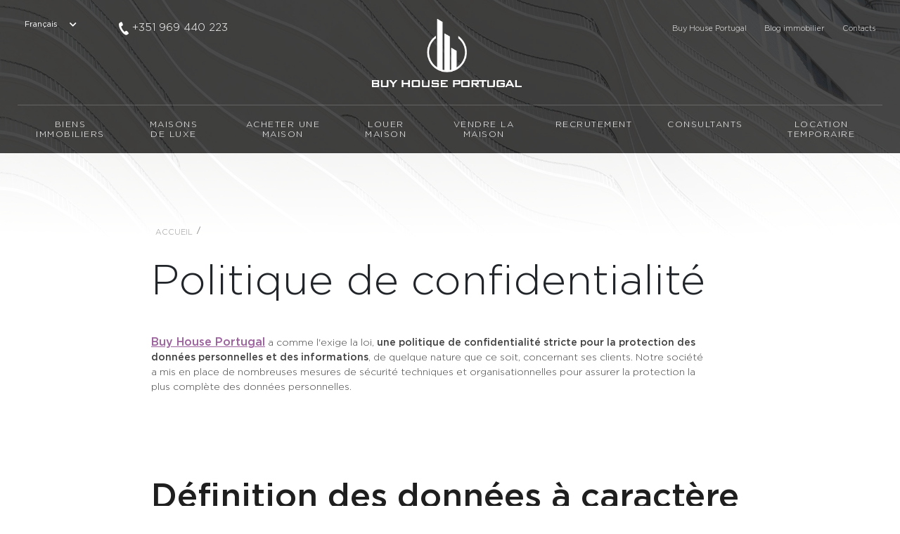

--- FILE ---
content_type: text/html;charset=UTF-8,text/html;charset=UTF-8
request_url: https://www.buyhouse-portugal.com/fr/politique-de-confidentialite
body_size: 6189
content:

 
<!DOCTYPE html>
<html lang="fr-FR">
    <head>
        <meta content="text/html; charset=UTF-8" http-equiv="Content-Type">
        <meta http-equiv="Content-Type" content="text/html; charset=UTF-8" />
        <meta http-equiv="X-UA-Compatible" content="IE=edge">
        <meta name="viewport" content="width=device-width, initial-scale=1.0, user-scalable=no">
        <link rel="stylesheet" type="text/css" href="/assets/bootstrap/bootstrap.min.css">
        <link rel="stylesheet" type="text/css" href="/assets/fontawesome/all.css">
        <link rel="stylesheet" type="text/css" href="/assets/slick/slick.css">
        <link rel="stylesheet" type="text/css" href="/assets/slick/slick-theme.css">
        <link rel="stylesheet" type="text/css" href="/styles/template-modules.css">

        <link rel="stylesheet" type="text/css" href="/styles/fonts.css">
        <link rel="stylesheet" type="text/css" href="/styles/vars.css">
        <link rel="stylesheet" type="text/css" href="/styles/main.css">
        <link rel="stylesheet" type="text/css" href="/styles/listings.css">
        <link rel="stylesheet" type="text/css" href="/styles/main_ac.css">
        <link rel="stylesheet" type="text/css" href="/styles/template-modules.css">
          
    
        <link rel="apple-touch-icon-precomposed" sizes="57x57" href="/images/favicon/apple-touch-icon-57x57.png" />
        <link rel="apple-touch-icon-precomposed" sizes="114x114" href="/images/favicon/apple-touch-icon-114x114.png" />
        <link rel="apple-touch-icon-precomposed" sizes="72x72" href="/images/favicon/apple-touch-icon-72x72.png" />
        <link rel="apple-touch-icon-precomposed" sizes="144x144" href="/images/favicon/apple-touch-icon-144x144.png" />
        <link rel="apple-touch-icon-precomposed" sizes="60x60" href="/images/favicon/apple-touch-icon-60x60.png" />
        <link rel="apple-touch-icon-precomposed" sizes="120x120" href="/images/favicon/apple-touch-icon-120x120.png" />
        <link rel="apple-touch-icon-precomposed" sizes="76x76" href="/images/favicon/apple-touch-icon-76x76.png" />
        <link rel="apple-touch-icon-precomposed" sizes="152x152" href="/images/favicon/apple-touch-icon-152x152.png" />
        <link rel="icon" type="image/png" href="/images/favicon/favicon-196x196.png" sizes="196x196" />
        <link rel="icon" type="image/png" href="/images/favicon/favicon-96x96.png" sizes="96x96" />
        <link rel="icon" type="image/png" href="/images/favicon/favicon-32x32.png" sizes="32x32" />
        <link rel="icon" type="image/png" href="/images/favicon/favicon-16x16.png" sizes="16x16" />
        <link rel="icon" type="image/png" href="/images/favicon/favicon-128.png" sizes="128x128" />
        <meta name="application-name" content="&nbsp;"/>
        <meta name="msapplication-TileColor" content="#FFFFFF" />
        <meta name="msapplication-TileImage" content="mstile-144x144.png" />
        <meta name="msapplication-square70x70logo" content="mstile-70x70.png" />
        <meta name="msapplication-square150x150logo" content="mstile-150x150.png" />
        <meta name="msapplication-wide310x150logo" content="mstile-310x150.png" />
        <meta name="msapplication-square310x310logo" content="mstile-310x310.png" />
        <link rel="canonical" href="https://www.buyhouse-portugal.com/fr/politique-de-confidentialite" />
        
        <title>Politique de confidentialité | Immobilier Buy House Portugal</title>
        <meta name="Description" content="Buy House Portugal a conformément à la loi, une politique de confidentialité stricte en matière de protection des données et informations personnelles.">
        <meta name="Keywords" content="Politique de confidentialité, Buy House Portugal Politique de confidentialité">
        <!-- Global site tag (gtag.js) - Google Analytics -->
<script async src="https://www.googletagmanager.com/gtag/js?id=UA-157458197-1"></script>
<script>
  window.dataLayer = window.dataLayer || [];
  function gtag(){dataLayer.push(arguments);}
  gtag('js', new Date());

  gtag('config', 'UA-157458197-1');
</script>
		<meta name="google-site-verification" content="VBWmYlOw9r81h5fVRImJPLb3EZTc21vjGIoNZnlX5SA"/>
        
        <meta property="og:url" content="//www.buyhouse-portugal.com/fr/politique-de-confidentialite" />
        <meta property="og:type" content="website" />
        <meta property="og:title" content="Politique de confidentialité | Immobilier Buy House Portugal" />
        <meta property="og:description" content="Buy House Portugal a conformément à la loi, une politique de confidentialité stricte en matière de protection des données et informations personnelles." />
        <meta property="og:image" content="//www.buyhouse-portugal.com/img/og.jpg" />
        <meta property="og:image:width" content="1200" />
        <meta property="og:image:height" content="630" />
         
    </head>  
    
    <body class="pre-loading">

        <!-- Google Tag Manager (noscript) -->
        <noscript><iframe src="https://www.googletagmanager.com/ns.html?id=GTM-557NPRB"
        height="0" width="0" style="display:none;visibility:hidden"></iframe></noscript>
        <!-- End Google Tag Manager (noscript) -->
		<header>
    <!-- -->
    
        <div class="img">
            <img data-src="/images/bg.jpg" alt="" title="" class="off">
        </div>
    
    <div class="lang select">
        <div class="selected">
        Français
        </div>
        
        <div class="options">
           
                            <a  href="/pt/politica-de-privacidade/ ">Portugais</a>
                        
                            <a  href="/en/privacy-policy/ ">Anglais</a>
                        
                            <a  href="/ru/politika-konfidentsialynosti/ ">Russe</a>
                        
                            <a  href="/es/politica-de-privacidad/ ">Espagnol</a>
                        
                            <a  class="dont-touch"  href="/fr/politique-de-confidentialite/ ">Français</a>
                        
        </div>
    </div>
    
    <div class="contact-container">
        <a class="contact" href="tel:+351969440223">+351 <span type="number">969440223</span></a>
        <div class="hamburguer-menu d-xl-none">
            <div></div>
            <div></div>
            <div></div>
        </div>
    </div>
    <a href="//www.buyhouse-portugal.com/fr" class="logo">
        <img class="full" src="/images/hp_icon_banner.png"  alt="Politique de confidentialité | Immobilier Buy House Portugal" title="Politique de confidentialité | Immobilier Buy House Portugal">
        <img class="d-none d-xl-block" src="/images/banner_frase.png"  alt="Politique de confidentialité | Immobilier Buy House Portugal" title="Politique de confidentialité | Immobilier Buy House Portugal">
    </a>
    <div class="lateral-links d-none d-xl-block">
    
            <a href="/fr/buy-house-portugal">Buy House Portugal</a>
        
            <a href="/fr/blog-immobilier">Blog immobilier</a>
        
            <a href="/fr/contacts">Contacts</a>
        
    </div>
    <div class="menu-container">
        <div class="menu"> 
            <ul>
                
                            <li class="sub" >
                                <h2 ><a href="/fr/biens-immobiliers">Biens immobiliers</a><a class="arrow"></a></h2>
                                
                                    <ul> 
                                        
                                                    <h3><a href="/fr/biens-immobiliers/types-de-biens-immobiliers">Type de bien immobilier</a></h3>
                                                
                                                        <h4><a href="/fr/biens-immobiliers/maison?filter=1">Maison</a></h4>
                                                    
                                                        <h4><a href="/fr/biens-immobiliers/appartement?filter=1">Appartement</a></h4>
                                                    
                                                        <h4><a href="/fr/biens-immobiliers/garage?filter=1">Garage</a></h4>
                                                    
                                                        <h4><a href="/fr/biens-immobiliers/boutique?filter=1">Boutique</a></h4>
                                                    
                                                        <h4><a href="/fr/biens-immobiliers/immeuble?filter=1">Immeuble</a></h4>
                                                    
                                                        <h4><a href="/fr/biens-immobiliers/terrain?filter=1">Terrain</a></h4>
                                                    
                                                    <h3><a href="/fr/biens-immobiliers/typologie-des-biens-immobiliers">Typologie</a></h3>
                                                
                                                        <h4><a href="/fr/biens-immobiliers/t0?filter=1">T0</a></h4>
                                                    
                                                        <h4><a href="/fr/biens-immobiliers/t1?filter=1">T1</a></h4>
                                                    
                                                        <h4><a href="/fr/biens-immobiliers/t2?filter=1">T2</a></h4>
                                                    
                                                        <h4><a href="/fr/biens-immobiliers/t3?filter=1">T3</a></h4>
                                                    
                                                        <h4><a href="/fr/biens-immobiliers/t4?filter=1">T4</a></h4>
                                                    
                                                        <h4><a href="/fr/biens-immobiliers/t5?filter=1">T5</a></h4>
                                                    
                                                        <h3><a href="/fr/biens-immobiliers/biens-immobiliers-a-la-municipalite">Municipalité</a></h3>
                                                    
                                                        <h4><a href="/fr/biens-immobiliers/lisbonne?filter=1">Lisboa</a></h4>
                                                    
                                                        <h4><a href="/fr/biens-immobiliers/oeiras?filter=1">Oeiras</a></h4>
                                                    
                                    </ul>

                                
                            </li>
                        
                            <li class="sub" >
                                <h2 ><a href="/fr/maisons-de-luxe">Maisons de luxe</a><a class="arrow"></a></h2>
                                
                                    <ul> 
                                        
                                                    <h3><a href="/fr/maisons-de-luxe/type-de-propriete-de-luxe">Type de bien immobilier</a></h3>
                                                
                                                        <h4><a href="/fr/maisons-de-luxe/villas-de-luxe?filter=1">Villas de luxe</a></h4>
                                                    
                                                        <h4><a href="/fr/maisons-de-luxe/appartement-de-luxe?filter=1">Appartement de Luxe</a></h4>
                                                    
                                                    <h3><a href="/fr/maisons-de-luxe/typologies-de-luxe">Typologie</a></h3>
                                                
                                                        <h4><a href="/fr/maisons-de-luxe/t0?filter=1">T0</a></h4>
                                                    
                                                        <h4><a href="/fr/maisons-de-luxe/t1?filter=1">T1</a></h4>
                                                    
                                                        <h4><a href="/fr/maisons-de-luxe/t2?filter=1">T2</a></h4>
                                                    
                                                        <h4><a href="/fr/maisons-de-luxe/t3?filter=1">T3</a></h4>
                                                    
                                                        <h4><a href="/fr/maisons-de-luxe/t4?filter=1">T4</a></h4>
                                                    
                                                        <h4><a href="/fr/maisons-de-luxe/t5?filter=1">T5</a></h4>
                                                    
                                                        <h4><a href="/fr/maisons-de-luxe/t6?filter=1">T6</a></h4>
                                                    
                                                        <h4><a href="/fr/maisons-de-luxe/t7?filter=1">T7</a></h4>
                                                    
                                                        <h3><a href="/fr/maisons-de-luxe/municipalites-de-luxe">Municipalité</a></h3>
                                                    
                                                        <h4><a href="/fr/maisons-de-luxe/cascais?filter=1">Cascais</a></h4>
                                                    
                                                        <h4><a href="/fr/maisons-de-luxe/lisbonne?filter=1">Lisboa</a></h4>
                                                    
                                    </ul>

                                
                            </li>
                        
                            <li >
                                <h2 ><a href="/fr/acheter-une-maison">Acheter une maison</a></h2>
                                
                            </li>
                        
                            <li >
                                <h2 ><a href="/fr/louer-maison">Louer maison</a></h2>
                                
                            </li>
                        
                            <li >
                                <h2 ><a href="/fr/vendre-la-maison">Vendre la maison</a></h2>
                                
                            </li>
                        
                            <li >
                                <h2 ><a href="/fr/recrutement">Recrutement</a></h2>
                                
                            </li>
                        
                            <li >
                                <h2 ><a href="/fr/consultants">Consultants</a></h2>
                                
                            </li>
                        
                            <li >
                                <h2 ><a href="/fr/location-temporaire">Location temporaire</a></h2>
                                
                            </li>
                        
            </ul>
            <div class="d-xl-none">
                <ul>
                    <li><h2><a href="/fr">Politique de confidentialité | Immobilier Buy House Portugal</a></h2></li>
                    
                        <li><h2><a href="/fr/blog-immobilier">Blog immobilier</a></h2></li>
                    
                        <li><h2><a href="/fr/contacts">contacts</a></h2></li>
                    
                </ul>
            </div>
        </div>
    </div>
</header>
  
    <div class="bg-img img">
        <img data-src="/images/bg.jpg" alt="" title="" class="off">
    </div>

<section class="page-body 
    "> 

    <div class="top">
        <div class="sm-container" >
            
                <div class="breadcrumb">
                    <ul>
                        <li><h2><a href="/fr">Accueil</a></h2>/</li>
                        
                    </ul>
                </div>
            
            <div>
                
                    <h1>Politique de confidentialité</h1>
                
            </div>
            
                    <div class="small-description">
                        <p><a href="/fr/buy-house-portugal" title="Buy House Portugal"><strong>Buy House Portugal</strong></a> a comme l&#39;exige la loi, <strong>une politique de confidentialit&eacute; stricte pour la protection des donn&eacute;es personnelles et des informations</strong>, de quelque nature que ce soit, concernant ses clients. Notre soci&eacute;t&eacute; a mis en place de nombreuses mesures de s&eacute;curit&eacute; techniques et organisationnelles pour assurer la protection la plus compl&egrave;te des donn&eacute;es personnelles.</p>

                    </div> 
                
        </div>
    </div>
    
<div class="template">

            <div class="template-module ">
                <div class="container sm-container">
                    <h2><strong>D&eacute;finition des donn&eacute;es &agrave; caract&egrave;re personnel</strong></h2><p>Chaque fois que les &quot;donn&eacute;es personnelles&quot; sont mentionn&eacute;es dans la pr&eacute;sente politique de confidentialit&eacute;, il faut partir du principe qu&#39;il s&#39;agit d&#39;informations relatives aux titulaires - clients, clients potentiels. Les employ&eacute;s, les conseillers immobiliers, les partenaires commerciaux, etc., qui nous permettent de les identifier sans &eacute;quivoque. Soit directement, soit en combinaison avec d&#39;autres informations telles que:</p><ul>	<li>Nom;</li>	<li>Courrier &eacute;lectronique;</li>	<li>T&eacute;l&eacute;phone(s) ;</li>	<li>CurriculumVitae;</li>	<li>L&#39;adresse IP (Internet Protocol) de l&#39;appareil que vous utilisez pour acc&eacute;der au SITE WEB;</li>	<li>Type de propri&eacute;t&eacute;;</li>	<li>Localisation;</li>	<li>Informations techniques, en particulier le fuseau horaire, le syst&egrave;me d&#39;exploitation et le type et la version du navigateur utilis&eacute;;</li>	<li>Informations sur votre visite, y compris les sites web &agrave; partir desquels vous acc&eacute;dez &agrave; notre SITE WEB, la date et l&#39;heure de la visite, les propri&eacute;t&eacute;s consult&eacute;es.</li></ul><p>&nbsp;</p><h3><strong>Contr&ocirc;leur des donn&eacute;es &agrave; caract&egrave;re personnel</strong></h3><p>Buy House Portugal, est l&#39;entit&eacute; responsable de <strong>la collecte et du traitement des donn&eacute;es personnelles</strong>.</p><h3><strong>Utilisation des donn&eacute;es</strong></h3><p>Buy House Portugal, utilisera les donn&eacute;es stock&eacute;es aux fins suivantes:</p><ul>	<li>Assurez-vous que le contenu de votre SITE WEB est pr&eacute;sent&eacute; de la mani&egrave;re la plus efficace possible pour les utilisateurs et leurs ordinateurs ou appareils mobiles;</li>	<li>Respecter les obligations d&eacute;coulant de tout contrat conclu entre les utilisateurs et Buy House Portugal;</li>	<li>S&#39;assurer que les suggestions de biens envoy&eacute;es aux Utilisateurs sont appropri&eacute;es &agrave; leur emplacement &agrave; ce moment-l&agrave; et &eacute;galement analyser et traiter le choix et/ou la r&eacute;ponse des Utilisateurs aux suggestions;</li>	<li>Aviser les utilisateurs des changements de service ou de toute autre information pertinente;</li>	<li>Utilisation des donn&eacute;es collect&eacute;es pendant le temps strictement n&eacute;cessaire pour atteindre les objectifs.</li></ul><p>&nbsp;</p><h3><strong>Droits des utilisateurs</strong></h3><p>Outre le droit d&#39;acc&egrave;s, les utilisateurs ont le droit de demander que Buy House Portugal ne traite pas leurs donn&eacute;es personnelles &agrave; des fins de <strong>marketing et/ou de divulgation de propri&eacute;t&eacute;</strong>.<br />Et en envoyant un e-mail, ils ont le droit de demander la mise &agrave; jour, la rectification et l&#39;int&eacute;gration de leurs donn&eacute;es personnelles</p><h3><strong>Contactez</strong></h3><p>Si vous souhaitez recevoir de plus amples informations sur <strong>les pratiques en mati&egrave;re de protection</strong> de la vie priv&eacute;e et des donn&eacute;es personnelles, vous pouvez contacter Buy House Portugal.</p><h3><strong>Amendements</strong></h3><p><a href="/fr/buy-house-portugal" title="Buy House Portugal"><strong>Buy House Portugal</strong></a> se r&eacute;serve le droit de mettre &agrave; jour sa politique de confidentialit&eacute; de temps en temps. Chaque fois que nous le ferons, nous divulguerons la date de la derni&egrave;re mise &agrave; jour.</p>
                </div>
            </div>
        
</div>


</section>
    <section class="hp-numbers">
        <div class="flex">
        
                        <div class="item col-6 col-xl-3">
                            <a class="number-parent" href="/fr/biens-immobiliers/oeiras">
                                <div class="statistic-container">
                                    <div class="numbers-container" data-number="28">
                                    </div>
                                </div>
                                <h2 class="subtitle">
                                    Immeubles à&nbsp;Oeiras
                                </h2>
                            </a>
                        </div>
                    
                        <div class="item col-6 col-xl-3">
                            <a class="number-parent" href="/fr/maisons-de-luxe/cascais">
                                <div class="statistic-container">
                                    <div class="numbers-container" data-number="11">
                                    </div>
                                </div>
                                <h2 class="subtitle">
                                    Maisons de luxe à&nbsp;Cascais
                                </h2>
                            </a>
                        </div>
                    
                        <div class="item col-6 col-xl-3">
                            <a class="number-parent" href="/fr/biens-immobiliers/sintra">
                                <div class="statistic-container">
                                    <div class="numbers-container" data-number="1">
                                    </div>
                                </div>
                                <h2 class="subtitle">
                                    Immeubles à&nbsp;Sintra
                                </h2>
                            </a>
                        </div>
                    
                        <div class="item col-6 col-xl-3">
                            <a class="number-parent" href="/fr/maisons-de-luxe/oeiras">
                                <div class="statistic-container">
                                    <div class="numbers-container" data-number="8">
                                    </div>
                                </div>
                                <h2 class="subtitle">
                                    Maisons de luxe à&nbsp;Oeiras
                                </h2>
                            </a>
                        </div>
                    
        </div>
        <div class="bg">
            <img data-src="/images/numbers-bg.jpg" alt="Numbers" title="Numbers">
        </div>
    </section>
<footer>
    <div class="bg">
        <img data-src="/images/footer_bg.jpg" alt="" title="">
    </div>
    <div>
    
        <div class="top">
            <div class="col-12 col-lg-8">
                <p>Contactez-nous</p>
                <div class="col-12 col-xl-4">
                    Rua Josefa Galbiz Dinis nº 14 R/c  Drt 2775 - 522 Carcavelos Portugal
                </div>
                <div class="col-12 col-xl-8">
                    <a href="tel:+351969440223">+351 969440223</a>
                    <a href="mailto:portugalbuyhouse@gmail.com">portugalbuyhouse@gmail.com</a>
                </div>
            </div>
            <div class="col-12 col-lg-4">
                <div class="social">
                    <div>
                        <p> Médias sociaux</p>
                        
                        <ul>
                            
                                        <li><a target="_blank" href="https://www.facebook.com/BuyHousePortugal"><i class="fab fa-facebook-f fa-lg"></i></a></li>
                                    
                                        <li><a target="_blank" href="https://www.instagram.com/buyhouseportugal"><i class="fab fa-instagram fa-lg"></i></a></li>
                                    
                                        <li><a target="_blank" href="https://www.pinterest.pt/buyhouseportugal"><i class="fab fa-pinterest-p fa-lg"></i></a></li>
                                    
                                        <li><a target="_blank" href="https://www.youtube.com/channel/UCQZ6zzfKZj1PFZxP-Hkq4kw?view_as=subscriber"><i class="fab fa-youtube fa-lg"></i></a></li>
                                    
                                        <li><a target="_blank" href="https://www.linkedin.com/in/buyhouse-portugal-622725198"><i class="fab fa-linkedin-in fa-lg"></i></a></li>
                                    
                                        <li><a target="_blank" href="https://twitter.com/PortugalBuy"><i class="fab fa-twitter fa-lg"></i></a></li>
                                    
                        </ul>
                    </div>
                </div>
            </div>
        </div>
        
        <div class="bottom">
            
            <ul>
                <li><span>© 2019 - 2026 Buy House Portugal</span></li>
                
                    <li><a href="/fr/politique-de-confidentialite">Politique de confidentialité</a></li>
                
                    <li><a href="/fr/conditions-generales">Conditions générales</a></li>
                
                <li><span class="by">By <a href="https://www.bluesoft.pt/" target="_blank" title="Bluesoft - Marketing Digital" type="Marketing Digital - Bluesoft">Bluesoft.pt</a></span></li>
            </ul>
        </div>
    </div>
</footer>
        
        <script src="/assets/jquery/jquery.min.js"></script>
        
        <script src="/assets/slick/slick.min.js" type="text/javascript"></script>
        <script src="/assets/css-vars-ponyfill/css-vars-ponyfill.min.js" type="text/javascript"></script>
        <script async src="/assets/sweetalert/sweetalert.min.js" type="text/javascript"></script>
        <script src="/scripts/main.js"></script>
        <script async src="/scripts/template.js"></script>
        <script async src="/scripts/listings.js"></script>
	</body>
</html>


--- FILE ---
content_type: text/html; charset=UTF-8
request_url: https://l2.io/ip.js?var=userip
body_size: 24
content:
userip = "3.12.103.127";

--- FILE ---
content_type: text/css
request_url: https://www.buyhouse-portugal.com/styles/template-modules.css
body_size: 4381
content:
/**************************************/
/********** TEMPLATE MODULES **********/
/**************************************/

.template-module {
	margin: 50px 0;
    position: relative;
    font-size: 0;
}
.template-module .row {
    margin: -10px;
}
.template-module .row > div {
    padding: 10px;
}

.template-module:first-child {
	margin-top: 0;
}
.template-module:last-child {
	margin-bottom: 0;
}

.template-module a {
    display: inline-block;
    overflow: hidden;
}
.template-module img {
	display: block;
	margin: 0 auto;
}
.template-module a img {
	transition: all 0.3s ease;
}
.template-module a:hover img {
	transform: scale(1.05);
}


@media(min-width: 992px) {
	.template-module {
		margin: 80px 0;
    }
}


/**************************************/
/********** MODULE 1: SLIDER **********/
/**************************************/

.template-module .slider-wrapper {
    position: relative;
}

.template-module .slider:not(.slick-slider) {
    display: flex;
    overflow: hidden;
}
.template-module .slider:not(.slick-slider) > .slide {
    flex-basis: 100%;
    min-width: 100%;
}

.template-module .slider .slide {
	position: relative;
}

.template-module .slider .image {
	position: relative;
	padding-top: 61.42%;
	background-color: white;
}
.template-module .slider .image img {
	position: absolute;
	top: 0;bottom:0;
	left: 0;right: 0;
	max-width: 100%;
	max-height: 100%;
}

.template-module .slider .legend {
    padding: 10px 40px;
	text-align: center;
	position: relative;
    background-color: white;
    pointer-events: none;
}
.template-module .slider .legend p {
    text-align: center;
    margin: .25em 0;
}


.template-module .slider-arrows {
	position: absolute;
    top: 0;bottom: 0;
    left: 0;right: 0;
    padding-top: 61.42%;
    display: flex;
	align-items: center;
	pointer-events: none;
}

.template-module .slider-arrows > div {
	cursor: pointer;
    position: relative;
    width: 25px;
	height: 11px;
	font-size: 0;
	pointer-events: auto;
}
.template-module .slider-arrows > div::before {
	content: "";
	position: absolute;
	width: 100%;
	height: 100%;
    background-image: url(/assets/img/arrow-grey.svg);
    background-repeat: no-repeat;
}

.template-module .slider-arrows > div.prev {
	margin-right: auto;
	margin-left: 10px;
    transform: rotate(180deg);
}
.template-module .slider-arrows > div.next {
	margin-left: auto;
	margin-right: 10px;
}


@media(min-width: 992px) {
	.template-module .slider .legend {
		padding: 20px 80px;
	}
	
	.template-module .slider-arrows > div {
		width: 40px;
	    height: 18px;
	}
	.template-module .slider-arrows > div.prev {
		margin-left: 30px;
	}
	.template-module .slider-arrows > div.next {
		margin-right: 30px;
	}
}


/***********************************************/
/********** MODULE 1: SLIDER (NO BAR) **********/
/***********************************************/

.template-module .slider-wrapper.no-bar .slider .legend {
    position: absolute;
    top: 0;bottom: 0;
    left: 0;right: 0;
    background: linear-gradient(to top, rgba(0,0,0,.4) 0%, transparent 100%);
    display: flex;
    align-items: flex-end;
    justify-content: center;
    z-index: 1;
}
.template-module .slider-wrapper.no-bar .slider .legend p {
    color: white;
}

.template-module .slider-wrapper.no-bar .slider .video + .legend {
    background: transparent;
}


.template-module .slider-wrapper.no-bar .slider-arrows {
    padding-top: 0;
}

.template-module .slider-wrapper.no-bar .slider-arrows > div::before {
    background-image: url(/assets/img/arrow-white.svg);
}


/**************************************************/
/********** MODULE 1: SLIDER THUMBNAILS  **********/
/**************************************************/

.template-module .thumbnail-wrapper {
	position: relative;
	margin-top: 20px;
    padding: 0 40px;
}

.template-module .thumbnail-slider {
	margin: 0 -10px;
}
.template-module .thumbnail-slider:not(.slick-slider) {
	display: flex;
	justify-content: flex-start;
	overflow: hidden;
}
.template-module .thumbnail-slider:not(.slick-slider) > div {
    flex-basis: 50%;
    min-width: 50%;
}

.template-module .thumbnail-slider .slide {
	padding: 0 10px;
	cursor: pointer;
}

.template-module .thumbnail-slider .slide > div {
	padding: 6px;
	border: 1px solid transparent;
	transition: all .3s ease-in-out;
}
.template-module .thumbnail-slider .image {
	position: relative;
    padding-top: 61.42%;
	background-position: center;
	background-size: cover;
}
.template-module .thumbnail-slider .slide.active > div, 
.template-module .thumbnail-slider .slide:hover > div {
	border: 1px solid var(--secondary);
}

.template-module .thumbnail-slider-arrows {
	position: absolute;
	top: 50%;left: 0;
	transform: translateY(-50%);
    width: 100%;
    display: flex;
    pointer-events: none;
}
.template-module .thumbnail-slider-arrows > div {
    position: relative;
	cursor: pointer;
    margin: auto;
    width: 25px;
    height: 11px;
    font-size: 0;
    pointer-events: auto;
}
.template-module .thumbnail-slider-arrows > div.slick-disabled {
	opacity: .1;
	pointer-events: none;
}

.template-module .thumbnail-slider-arrows > div.prev {
    margin-left: 0;
    transform: rotate(180deg);
}
.template-module .thumbnail-slider-arrows > div.next {
    margin-right: 0;
}
.template-module .thumbnail-slider-arrows > div::before {
    content: "";
	position: absolute;
	width: 100%;
	height: 100%;
    background-image: url(/assets/img/arrow-black.svg);
    background-repeat: no-repeat;
}


@media(min-width: 768px) {
    .template-module .thumbnail-wrapper {
		padding: 0 65px;
	}

    .template-module .thumbnail-slider:not(.slick-slider) > div {
        flex-basis: 25%;
        min-width: 25%;
    }

	.template-module .thumbnail-slider-arrows > div {
		width: 40px;
	    height: 18px;
	}
}


/**************************************************/
/********** MODULE 1: FULL WIDTH GALLERY **********/
/**************************************************/

.template-module .gallery {
	position: relative;
}
.template-module .gallery-fullscreen {
    display: none;
	position: fixed;
    top: 0;bottom: 0;
    left: 0;right: 0;
    z-index: 20;
    background: rgba(32, 32, 32, .9);
	padding: 100px;
	opacity: 0;
	pointer-events: none;
	transition: var(--transition);
}
.template-module .gallery-fullscreen.visible {
	opacity: 1;
	pointer-events: auto;
}

.template-module .gallery-track {
    padding-top: 61.42%;
	max-height: 800px;
	position: relative;
	height: auto;
    overflow-y: hidden;
	margin-top: 30px;

	overflow-x: scroll;
}
.template-module .gallery-fullscreen .gallery-track {
	height: 100%;
	padding: 0;
	max-height: none;
	overflow-x: scroll;
}
.template-module .gallery-track::-webkit-scrollbar-track {
	background-color: var(--white);
}
.template-module .gallery-track::-webkit-scrollbar {
    height: 22px;
	background-color: var(--white);
}
.template-module .gallery-fullscreen .gallery-track {
	scrollbar-width: none;
}
.template-module .gallery-fullscreen .gallery-track::-webkit-scrollbar {
	height: 0;
}
.template-module .gallery-track::-webkit-scrollbar-thumb {
    background-color: #c4c4c4;
	border: 10px solid white;
}
.template-module .gallery-track .gallery-list {
	position: absolute;
	top: 0;left: 0;
	display: flex;
	flex-wrap: nowrap;
	height: 100%;
}
.template-module .gallery-move-icon {
    position: absolute;
    bottom: 30px;
	right: 14px;
	pointer-events: none;
	z-index: 1;
}
.template-module .gallery-move-icon img {
	width: 30px;
	margin: 0 auto 10px auto;
}
.template-module .gallery-move-icon span {
	text-transform: uppercase;
	font-weight: 300;
	font-family: 'Gotham';
	color: #949494;
	font-size: 9px;
	letter-spacing: 1px;
}
.template-module .gallery::after {
    position: absolute;
    top: 0;
	left: 0;
	width: 100%;
	bottom: 22px; 
    background: linear-gradient(-35deg, rgb(74, 74, 74), transparent 40%);
	content: '';
	pointer-events: none;
}
@supports (-webkit-overflow-scrolling: touch) {
	.template-module .gallery::after {
		bottom: 0; 
	}
	.template-module .gallery-move-icon {
		bottom: 15px;
		right: 10px;
	}
}
@media screen and (min-width:700px) {
	.template-module .gallery::after {
		bottom: 42px; 
	}
	.template-module .gallery-move-icon {
		bottom: 60px;
	}
}
@media screen and (min-width:1024px) {
	.template-module .gallery-move-icon {
		bottom: 60px;
		right: 40px;
	}
	.template-module .gallery::after {
		bottom: 40px;
		background: linear-gradient(-35deg, black, transparent 20%);
	}
}
.template-module .gallery-fullscreen .gallery-track .gallery-list {
	position: relative;
}

.template-module .gallery-slide {
	height: 100%;
	top: 0;
	overflow: hidden;
	margin: 0 1px;
}
.template-module .gallery-fullscreen .gallery-slide {
	max-height: 100%;
	min-width: 100%;
	height: auto;
	display: flex;
	align-items: center;
}

.template-module .gallery-track .gallery-slide img {
	max-height: 100%;
	cursor: pointer;
	transition: var(--transition);
	will-change: transform;
}
.template-module .gallery-fullscreen .gallery-track .gallery-slide img {
	max-width: 100%;
	display: block;
	margin: auto;
	cursor: default;
}
.template-module .gallery > .gallery-track .gallery-slide img:hover {
	transform: scale(1.025);
}

.template-module .gallery-arrows {
	position: absolute;
	top: 0;left: 0;
	right: 0;bottom: 42px;
	pointer-events: none;
}
.template-module .gallery-arrows a {
    position: absolute;
    width: 25px;
	height: 47px;
	top: 0;bottom: 0;
	right: 20px;
	margin: auto;
	background-image: url(/assets/img/caret-slim-white.svg);
	background-size: contain;
	background-repeat: no-repeat;
	pointer-events: auto;
}
.template-module .gallery-arrows a:first-of-type {
	left: 20px;
	right: auto;
	transform: rotate(180deg);
}

.template-module .gallery.disabled .gallery-arrows a {
	opacity: 0;
	pointer-events :none;
}

.template-module .gallery-fullscreen .close {
	position: absolute;
	top: 35px;
	right: 35px;
	height: 25px;
	width: 25px;
	opacity: 1;
}
.template-module .gallery-fullscreen .close::before,
.template-module .gallery-fullscreen .close::after {
	content: "";
	position: absolute;
	top: 0;
	left: 0;
	height: 2px;
	width: 35px;
	background-color: white;
	transform: rotate(45deg);
	transform-origin: left
}
.template-module .gallery-fullscreen .close::after {
	left: auto;right: 0;
	transform: rotate(-45deg);
	transform-origin: right;
}


@media(min-width: 768px) {
    .template-module .gallery-track::-webkit-scrollbar {
        height: 42px;
    }
	.template-module .gallery-track::-webkit-scrollbar-thumb {
		border-width: 20px;
	}
	
	.template-module .gallery-arrows a {
		width: 32px;
	    height: 62px;
		right: 50px;
	}
	.template-module .gallery-arrows a:first-of-type {
		left: 50px;
	}
}

@media(min-width: 992px) {
	.template-module .gallery-fullscreen {
		display: block;
	}
	
	.template-module .gallery-track {
		padding-top: 35.7142%;
	}
}


/**************************************************/
/********** MODULE 2 & 3: TEXT AND IMAGE **********/
/**************************************************/

.template-module.module2.wrap > *:nth-child(2),
.template-module.module3.wrap > *:nth-child(2) {
	margin-top: 0;
}

.template-module.module2.wrap img,
.template-module.module3.wrap img {
    max-width: 100%;
    padding: 0 0 15px 0;
}


@media(min-width: 768px) {
    .template-module.module2.wrap img,
    .template-module.module3.wrap img {
        max-width: calc(50% + 45px);
    }

	.template-module.module2.wrap img {
        padding: 0 0 45px 55px;
        float: right;
    }
    .template-module.module3.wrap img {
        padding: 0 55px 45px 0;
        float: left;
    }
}


.template-module.module2 .row > div:first-child {
    padding-right: 15px;
}
.template-module.module3 .row > div:last-child {
    padding-left: 15px;
}


@media(min-width: 768px) {
	.template-module.module2 .row > div:first-child {
        padding-right: 45px;
    }
    .template-module.module3 .row > div:last-child {
        padding-left: 45px;
    }
}


/**********************************************************/
/********** MODULE 4, 5, 6 & 7: IMAGE AND LEGEND **********/
/**********************************************************/

.template-module.module4 p,
.template-module.module5 p,
.template-module.module6 p,
.template-module.module7 p {
    margin-left: auto;
    margin-right: auto;
    padding: 0 20px 0;
}

@media(min-width: 768px) {
	.template-module.module4 p,
    .template-module.module5 p,
    .template-module.module6 p,
    .template-module.module7 p {
        width: 75%;
        padding: 0 10px 0;
    }
}


/**************************************************/
/********** MODULE 10 & 11: TEXT COLUMNS **********/
/**************************************************/

.template-module.module10 .row,
.template-module.module11 .row {
	display: flex;
	margin: -10px -25px;
}

.template-module.module10 .row > div,
.template-module.module11 .row > div {
    flex: 0 0 100%;
	max-width: 100% !important;
	float: none !important;
    padding: 10px 25px;
    width: auto !important;
}


@media(min-width: 768px) {
    .template-module.module10 .row > div {
        flex: 0 0 50%;
        max-width: 50% !important;
    }
    .template-module.module11 .row > div {
        flex: 0 0 33.333%;
        max-width: 33.333% !important;
    }
}


/******************************************************************/
/********** MODULE 12: VIDEO & MODULE 1: SLIDER w/ video **********/
/******************************************************************/

.template-module .video {
	position: relative;
}
.template-module .video::before {
    content: "";
    position: absolute;
    top: 0;bottom: 0;
    left: 0;right: 0;
    background-color: rgba(0, 0, 0, .75);
    z-index: 1;
}

.template-module .video iframe {
	position: absolute;
	top: 0;bottom: 0;
	left: 0;right: 0;
	width: 100%;
	height: 100%;
    border: 0;
    opacity: 0;
    pointer-events: none;
    z-index: 2;
}

.template-module .video a {
	position: absolute;
	top: 0;bottom: 0;
	left: 0;right: 0;
    margin: auto;
    width: 50px;
	height: 50px;
	border: 2px solid white;
	border-radius: 100%;
    opacity: .75;
	z-index: 1;
	transition: all 0.4s ease;
	cursor: pointer;
}
.template-module .video a:hover {
	opacity: 1;
}
.template-module .video a:before {
	content: "";
	position: absolute;
	top: 0;bottom: 0;
	left: 0;right: 0;
	margin: auto;
	background-image: url(/assets/img/play-white.svg)
}

.template-module .video + p.text-center {
    position: absolute;
    bottom: 0;
    left: 40px;right: 40px;
    margin: 1em auto;
    color: white;
    z-index: 1;
}


@media(min-width: 768px) {
	.template-module .video a {
		width: 70px;
        height: 70px;
        border-width: 4px;
	}
}

@media(min-width: 992px) {
	.template-module .video a {
		width: 90px;
	    height: 90px;
	}
}


/***********************************************/
/********** MODULE 19: CALL TO ACTION **********/
/***********************************************/

.template-module .cta {
    display: flex;
    position: relative;
    width: 100%;
    padding: 20px;
	background-color: #6c3b6e;
	color: white;
}
.template-module .cta:hover {
	text-decoration: none;
}
.template-module .cta h3 {
	margin: 0;
	padding: 0;
	padding-bottom: 0;
}
.template-module .cta::before {
    content: "";
    position: absolute;
    top: auto;bottom: 20px;
    right: 20px;
    width: 52px;
    height: 24px;
    margin: auto;
    background: url(/assets/img/arrow-white.svg) 0%/contain no-repeat;
    transition: inherit;
	will-change: transform;
	transition: all 0.4s ease;
}
@media screen and (min-width: 1200px) {
	.template-module .cta {
		font-size: 30px;
	}
}
.template-module .cta:hover::before {
    transform: translateX(10px);
}
.template-module .cta h3 {
	font-family: 'Gotham';
    color: white;
	line-height: 1.4;
	font-weight: 300;
}
@media(min-width: 768px) {
    .template-module .cta {
        padding: 25px 30px;
    }
    .template-module .cta::before {
        top: 0;bottom: 0;
        right: 30px;
    }

    .template-module .cta .h3 {
        padding: 0;
        padding-right: 100px;
    }
}

@media(min-width: 992px) {
    .template-module .cta {
        padding: 28px 40px;
    }
    .template-module .cta::before {
        right: 40px;
    }

    .template-module .cta .h3 {
        padding-right: 130px;
    }
}

--- FILE ---
content_type: text/css
request_url: https://www.buyhouse-portugal.com/styles/fonts.css
body_size: 687
content:
@font-face {
    font-family: 'Gotham Book';
    src: url('/fonts/Gotham-Book.woff2') format('woff2'),
        url('/fonts/Gotham-Book.woff') format('woff'),
        url('/fonts/Gotham-Book.ttf') format('truetype'),
        url('/fonts/Gotham-Book.svg#Gotham-Book') format('svg');
    font-weight: normal;
    font-style: normal;
    font-display: swap;
}

@font-face {
    font-family: 'Gotham';
    src: url('/fonts/Gotham-Thin.woff2') format('woff2'),
        url('/fonts/Gotham-Thin.woff') format('woff'),
        url('/fonts/Gotham-Thin.ttf') format('truetype'),
        url('/fonts/Gotham-Thin.svg#Gotham-Thin') format('svg');
    font-weight: 100;
    font-style: normal;
    font-display: swap;
}

@font-face {
    font-family: 'Gotham';
    src: url('/fonts/Gotham-Medium.woff2') format('woff2'),
        url('/fonts/Gotham-Medium.woff') format('woff'),
        url('/fonts/Gotham-Medium.ttf') format('truetype'),
        url('/fonts/Gotham-Medium.svg#Gotham-Medium') format('svg');
    font-weight: 500;
    font-style: normal;
    font-display: swap;
}

@font-face {
    font-family: 'Bebas Neue';
    src: url('/fonts/BebasNeueLight.woff2') format('woff2'),
        url('/fonts/BebasNeueLight.woff') format('woff'),
        url('/fonts/BebasNeueLight.ttf') format('truetype'),
        url('/fonts/BebasNeueLight.svg#BebasNeueLight') format('svg');
    font-weight: 300;
    font-style: normal;
    font-display: swap;
}

@font-face {
    font-family: 'Open Sans';
    src: url('/fonts/OpenSans-Light.woff2') format('woff2'),
        url('/fonts/OpenSans-Light.woff') format('woff'),
        url('/fonts/OpenSans-Light.ttf') format('truetype'),
        url('/fonts/OpenSans-Light.svg#OpenSans-Light') format('svg');
    font-weight: 300;
    font-style: normal;
    font-display: swap;
}
@font-face {
    font-family: 'Open Sans';
    src: url('/fonts/OpenSans-Regular.woff2') format('woff2'),
        url('/fonts/OpenSans-Regular.woff') format('woff');
    font-weight: normal;
    font-style: normal;
    font-display: swap;  
}

@font-face {
    font-family: 'Open Sans';
    src: url('/fonts/OpenSans-Bold.woff2') format('woff2'),
        url('/fonts/OpenSans-Bold.woff') format('woff');
    font-weight: bold;
    font-style: normal;
    font-display: swap;
}

@font-face {
    font-family: 'Open Sans';
    src: url('/fonts/OpenSans-SemiBold.woff2') format('woff2'),
        url('/fonts/OpenSans-SemiBold.woff') format('woff');
    font-weight: 600;
    font-style: normal; 
    font-display: swap;
}

@font-face {
    font-family: 'Gotham';
    src: url('/fonts/Gotham-Light.woff2') format('woff2'),
        url('/fonts/Gotham-Light.woff') format('woff'),
        url('/fonts/Gotham-Light.ttf') format('truetype'),
        url('/fonts/Gotham-Light.svg#Gotham-Light') format('svg');
    font-weight: 300;
    font-style: normal;
    font-display: swap;
}

@font-face {
    font-family: 'Gotham';
    src: url('/fonts/Gotham-Bold.woff2') format('woff2'),
        url('/fonts/Gotham-Bold.woff') format('woff'),
        url('/fonts/Gotham-Bold.ttf') format('truetype'),
        url('/fonts/Gotham-Bold.svg#Gotham-Bold') format('svg');
    font-weight: bold;
    font-style: normal;
    font-display: swap;
}



--- FILE ---
content_type: text/css
request_url: https://www.buyhouse-portugal.com/styles/vars.css
body_size: 207
content:
:root {
    --primary: #1f1f1f;
    --secondary: #6c3b6e;
    --transition: all 0.4s ease;
    --font-family1: 'Gotham';
}

--- FILE ---
content_type: text/css
request_url: https://www.buyhouse-portugal.com/styles/main.css
body_size: 16834
content:
.pre-loading * {
    -webkit-transition: none!important;
    -moz-transition: none!important;
    -ms-transition: none!important;
    -o-transition: none!important;
    transition: none!important
}
header .bg {
    position: absolute;
    top: 0;
    left: 0;
    bottom: 0;
    right: 0;
    width: 100%;
    overflow: hidden;    
}
header .bg {
    width: 100%;
}
body {
    margin: 0;
    font-family: var(--font-family1);
    user-select: none; 
    -webkit-user-select: none;  /* Chrome all / Safari all */
    -moz-user-select: none;     /* Firefox all */
    -ms-user-select: none;  
}
.fab {
    font-size: 15px;
}
header::after {
    position: absolute
}
header > .img {
    width: 100%;
    position: absolute;
    top: 0;
    left: 0;
    bottom: 0;
    right: 0;
    overflow: hidden;
}
header .logo,
header > .img ~ div {
    position: relative;
    z-index: 2;
}
header > .img::after {
    position: absolute;
    content: '';
    z-index: 2;
    width: 100%;
    height: 100%;
    top: 0;left: 0;right: 0;bottom: 0;
    background: rgba(0,0,0,0.7)
}
header > .img img {
    object-fit: cover;
    width: 100%;
    opacity: 1;
    transition: all 0.4s ease;
}
header {
    top: 0;
    z-index: 13;
    position: fixed;
    width: 100%;
    display: flex;
    flex-wrap: wrap;
    padding: 13px 25px;
    background: rgba(52, 52, 52, 0.9);
    transition: all 0.4s ease;
}
.index header {
    background: #131313;
}
html,
body {
    width: 100vw;
    overflow-x: hidden;
}
html.lock,
body.lock {
    overflow-y: hidden;
} 
.menu {
    overflow-y: auto;
    max-height: 0;
    transition: all 0.4s ease;
    pointer-events: none;
    position: fixed;
    top: 76px;
    left: 0;
    width: 100%;
}
header .hamburguer-menu {
    margin-top: 14px;
    cursor: pointer;
    width: 23.5px;
    height: 12px;
    position: relative;
    margin-left: auto;
    will-change: transform;
    order: 2;
}
header .hamburguer-menu div {
    position: absolute;
    height: 1px;
    transition: all 0.4s ease;
    background: white;
    will-change: transform;
    width: 100%;
    top: 0;
    bottom: 0;
    margin: auto;
}
header .hamburguer-menu:hover div:first-child {
	transform: translateY(-8px);
}
header .hamburguer-menu div:first-child {
    transform: translateY(-6px);
}
header .hamburguer-menu div:last-child {
    transform: translateY(6px);
}
header .hamburguer-menu:hover div:last-child {
	transform: translateY(8px);
}
header.open .hamburguer-menu div:first-child {
    transform: rotate(45deg);
}
header.open .hamburguer-menu div:nth-child(2) {
    opacity: 0;
}
header.open .hamburguer-menu div:last-child {
    transform: rotate(-45deg);
}
header .logo {
    order: -1;
    max-width: 108px;
    position: relative;
}
header .logo img {
    width: 100%;
    display: block;
    margin: 0 auto;
    max-width: 37px;
}
header .logo img.full + img {
    width: 213px;
}
header .contact {
    order: 0;
    position: relative;
    padding-left: 19px;
    opacity: 1;
    transition: all 0.4s ease;
}
header .contact:hover {
    opacity: 0.5;
    color: white;
}
header .contact::after {
    position: absolute;
    top: -3px;
    left: 0;
    background: url(/images/phone.svg) 0%/contain no-repeat;
    content: '';
    height: 160%;    
    width: 11px;
}
header a:hover {
    text-decoration: none;
    color: inherit;
}
header .contact-container {
    margin-left: auto;
}
header .lang {
    position: absolute;
    opacity: 0;
}
.hp-banner {
    height: 100vh;
    position: relative;
}
.hp-banner .img {
    height: 100vh;
    width: 100vw;
    position: relative;
    overflow: hidden;
}
.hp-banner .img > * {
    position: absolute;
    width: 100%;
    height: 100%;
    object-fit: cover;
}
.hp-banner .img picture {
    width: 100%;
    height: 100%;
    display: block;
}
.hp-banner .img::after {
    content: '';
    position: absolute;
    width: 100%;
    height: 100%;
    opacity: 0.8;
    background-image: linear-gradient(to top, #161616, #717171 63%);
    mix-blend-mode: multiply;
}
.hp-banner .search {
    position: absolute;
    bottom: 15%;
    padding: 0 25px;
    color: white;
}
.hp-banner .img img {
    transition: all 0.4s ease;
    filter: blur(0px);
}
.hp-banner .img img:first-of-type {
    filter: blur(20px);
}
img.off {
    opacity: 0;
}
.listing {
    transition: all 0.4s ease;
    opacity: 1;
}
.listing.off {
    opacity: 0;
}
.hp-banner h2 {
    font-weight: bold;
    font-family: var(--font-family1);
    font-size: 25px;
    margin-bottom: 25px;
}
.lang .options {
    overflow: hidden;
}
.lang .options a {
    color: white;
    opacity: 1;
    transition: all 0.5s ease;
}
.lang .options a.dont-touch {
    opacity: 0.4;
}
.lang .options a:hover {
    opacity: 0.6;
}
.filter-container .form .send {
    margin: 0;
}
.page-body .filter .options,
.page-body .filter-container .options {
    overflow-y: auto;
}
.form [data-name="price"],
.form [data-name="price"] > input {
    height: 100%;
}
.sell-form.form [data-name="price"],
.sell-form.form [data-name="price"] > input {
    height: auto;
}
.options {
    overflow: hidden;
    max-height: 0;
    transition: all 0.3s ease;
    left: 0;
    position: absolute;
    width: 100%;
    margin-top: -1px;
}
.filter-container > * {
    padding: 1px;
}
.filter-container .select-placeholder .select {
    background-color: rgba(255,255,255,0.29);
    height: 100%;
    font-size: 12px;
    position: relative;
}
.filter-container .select-placeholder.send .select,
.filter-container .select-placeholder .select .selected {
    padding: 22px 15px;
}
.filter-container .select-placeholder .select .options {
    background: black;
    color: white;
    z-index: 2;
    font-size: 10px;
    font-weight: 300;
    text-transform: uppercase;
    top: 100%;
}
.filter-container .select-placeholder .select .options > * {
    padding: 10px 15px;
    margin: 2px 0;
    position: relative;
}
.filter-container .select-placeholder:last-of-type .select {
    background-color: rgba(255,255,255,1);
}
.filter-container .select-placeholder .select .selected > * {
    opacity: 0.5;
    transition: all 0.4s ease;
    font-weight: 300;
}
.filter-container .select-placeholder .select:hover .selected > * {
    opacity: 1;
}
.filter-container .send .select img {
    max-width: 61px;
    margin: auto;
    display: block;
}
header a {
    color: white;
}
a {
    color: var(--primary);
    font-weight: 300;
    font-size: 11px;
}
a.know-more {
    padding-right: 45px;
    position: relative;
    font-weight: normal;
    color: var(--secondary);
    display: inline-block;
    border-radius: 0;
    font-size: 12px;
}
a.btn::after {
    position: absolute;
    top: 0;bottom: 0;right: 20px;margin: auto;
    width: 30px;
    background: url('/images/arrow-white.svg') 0%/contain no-repeat;
    content: '';
    transform: translateX(0);
}
a.btn:hover::before {
    transform: scale(1.05);
}
a.btn:hover::after {
    transform: translateX(15px);
}
a.btn span {
    position: relative;
    z-index: 1;
}
a.btn::after,
a.btn::before {
    transition: all 0.4s ease;
}
a.btn::before {
    position: absolute;
    top: 0;left: 0;
    width: 100%;height: 100%;
    content: '';
    background: var(--secondary);
    transform: scale(1);
}
a.btn {
    padding: 10px 40px;
    font-size: 12px;
    font-weight: 300;
    border-radius: 0;
    position: relative;
    color: white;
    padding-right: 70px;
    text-align: center;
    display: table;
}
.hp-highlights a.btn {
    margin: 50px auto 0 auto;
}
.about-us a.know-more {
    margin-top: 40px;
}
a.know-more:hover::after {
    transform: translateX(5px);
}
a.know-more::after {
    transition: all 0.4s ease;
    transform: translateX(0);
    width: 25px;
    background: url('/images/arrow-color.svg') 0%/contain no-repeat;
    content: '';
    position: absolute;
    top: 0;bottom: 0;right: 0;margin: auto;
}
.hp-banner .filter-container .select-placeholder .checkbox .options > * {
    display: flex;
}
.hp-banner .filter-container .select-placeholder .checkbox .options input[type="checkbox"] {
    -webkit-appearance: none;
    border: 1px solid white;
    border-radius: 0;
    padding: 6px;
    position: relative;
    pointer-events: none
}
.hp-banner .filter-container .select-placeholder .checkbox .options input[type="checkbox"]:checked::after {
    opacity: 1;
}
.hp-banner .filter-container .select-placeholder .checkbox .options > *:first-of-type {
    margin-top: 7px;
}
.hp-banner .filter-container .select-placeholder .checkbox .options > *:last-of-type {
    margin-top: 7px;
}
.hp-banner .filter-container .select-placeholder .checkbox .options input[type="checkbox"] + div {
    padding-left: 15px;
    color: white;
}
.hp-banner .filter-container .select-placeholder .checkbox .options > * > label {
    position: absolute;
    top: 0;left: 0;
    width: 100%;height: 100%;
    opacity: 0;
    cursor: pointer;
}
.hp-banner .filter-container .select-placeholder .checkbox .options > .changed > input::after {
    opacity: 1;
}
.hp-banner .filter-container .select-placeholder .options > * {
    opacity: 0.6;
    transition: all 0.4s ease;
    font-weight: inherit;
    font-size: inherit;
}

.filter-container .select-placeholder .options .locked,
.filter-container .select-placeholder .options > *:hover,
.filter-container .select-placeholder .options .changed {
    opacity: 1;
}
.hp-banner .filter-container .select-placeholder .checkbox .options > * > input::after {
    position: absolute;
    content: "\f00c";
    top: 50%;
    left: 50%;
    transform: translate(-50%,-50%);
    margin: auto;
    font-size: 7px;
    opacity: 0;
    color: white;
    transition: all 0.4s ease;
    font-family: "Font Awesome 5 Free";
    font-weight: 900;
}
.hp-banner .filter-container .select-placeholder .checkbox .options > * > input:focus {
    outline: 0;
}
.hp-highlights {
    padding: 45px 0 90px 0;
}
.hp-highlights .container {
    padding: 0 25px;
    width: 100%;
    max-width: 1660px;
    margin: 0 auto;
}
.title {
    font-weight: 300;
    font-size: 20px;
    text-align: center;
    margin: 50px auto 0 auto;
}
.listing .card .description p {
    text-align: left;
}
.ammount {
    font-family: 'Bebas Neue';
    color: #b371b6;
    font-size: 19px;
    line-height: 1;
    margin-bottom: 0;
    display: flex;
    align-content: center;
}
.template .ammount,
.template .ammount > p {
    color: #b371b6;
} 
.ammount > p {
    margin-right: 5px;
}
p.where {
    font-size: 13px;
    font-weight: 300;
    padding: 1px 0 0 15px;
    position: relative;
}
.listing .card .description h2 {
    font-weight: 500;
    font-size: 18px;
    margin: 12px 0;
}
p.where::after {
    position: absolute;
    top: 7px;left: 0;
    background: url('/images/where-icon.svg') 0%/contain no-repeat;
    width: 9px;
    height: 11px;
    content: '';
}
.listing .card {
    position: relative;
}
.listing .card .tag {
    color: #000;
    background: white;
    text-align: center;
    font-size: 11px;
    font-weight: bold;
    padding: 5px 10px;
    display: inline-block;
    top: 0;left: 0;
    position: absolute;
    z-index: 1;
    text-transform: uppercase;
}
.statistics-container {
    text-align: center;
}
.hp-numbers .statistics-container .item {
    padding: 15px;
    max-width: 220px;
    margin: 0 auto;
}
.hp-numbers {
    z-index: 0;
    position: relative;
    padding: 75px 0;
    color: white;
    display: flex;
    flex-wrap: wrap;
}
.hp-numbers > .item {
    position: relative;
    z-index: 1;
    padding: 75px 0;
    text-align: center;
}
.hp-numbers .bg {
    position: absolute;
    top: 0;left: 0;
    width: 100%;height: 100%;
}
.hp-numbers .bg img {
    width: 100%;
    height: 100%;
}
.numbers-container .numbers {
    font-family: "Gotham";
    display: flex;
    font-size: 75px;
    line-height: 75px;
    transition: all 1.2s ease;
    text-align: center;
    font-weight: 100;
    color: white;
}
.subtitle {
    margin-top: 10px;
    font-size: 11px;
    line-height: 1;
    font-weight: 300;
    color: #908f8f;
    text-align: center;
    font-family: var(--font-family1);
}
.flex {
    position: relative;
    z-index: 1;
    flex-wrap: wrap;
    margin: -32.5px 0;
    margin: 0 auto;
}
.flex,
.numbers-container {
    display: flex;
    justify-content: center;
}
.numbers-placeholder {
    color: var(--primary);
    width: 50px;
    max-height: 75px;
    overflow: hidden;
}
.flex > .item {
    padding: 32.5px 0;
}
.about-us {
    padding: 60px 25px 75px 25px;
    width: 100%;
    max-width: 1100px;
    margin: 0 auto;
}
h1 {
    font-weight: 300;
    line-height: 1.3;
}
.about-us h1 {
    font-size: 28px;
    text-align: left;
    color: var(--primary);
}
.about-us > div > div {
    padding: 0;
}
.about-us .description {
    font-weight: 300;
    margin-top: 40px;
    font-size: 14.5px;
    line-height: 1.69;
    color: #434242;
}
footer {
    padding: 85px 0 95px 0;
    text-align: center;
    position: relative;
}
footer .bg {
    position: absolute;
    top: 0;left: 0;bottom: 0;right: 0;margin: auto;
}
footer .bg img {
    position: relative;
    width: 100%;
    height: 100%;
    object-fit: cover;
}
footer .top > div:first-of-type {
    max-width: 225px;
    margin: 0 auto;
}
footer p {
    text-transform: uppercase;
    color: var(--primary);
    font-weight: bold;
    font-size: 12px;
    margin-bottom: 25px;
}
footer p + div {
    font-weight: 300;
    font-size: 13px;
    line-height: 1.7;
    margin-bottom: 31px;
}
footer p ~ div a:first-of-type::after {
    position: absolute;
    top: 0;bottom: 0;left: 0;margin: auto;
    background: url('/images/phone-black.svg') 0%/contain no-repeat;
    width: 12px;
    content: '';
}
footer p ~ div > a:first-of-type {
    font-weight: 300;
    padding-left: 24px;
}
footer p ~ div > a:last-of-type {
    margin-top: 26px;
    font-weight: 500;
}
footer p ~ div a {
    display: inline-block;
    position: relative;
}
footer ul {
    list-style: none;
    padding: 0;
    display: flex;
    flex-wrap: wrap;
    justify-content: center;
}
footer ul > * {
    margin: 0 16px;
}
footer .top  {
    margin-bottom: 76px;
}
footer .top > div:last-of-type {
    margin-top: 69px;
}
footer .bottom ul li {
    display: block;
    width: 100%;
    position: relative;
}
footer .bottom ul li a,
footer .bottom ul li span {
    font-size: 12px;
}
footer .bottom ul li:first-of-type span {
    font-weight: 300;
}
footer .bottom ul li a {
    font-weight: 500;
}
footer .bottom ul li:nth-of-type(2) {
    margin: 12px 0;
}
footer .bottom ul li:last-of-type {
    margin-top: 60px;
}
footer .bottom ul li:last-of-type span {
    font-weight: 300;
}
header.open .menu {
    pointer-events: all;
    max-height: calc(100vh);
}
header .menu {
    background: #131313;
}
header .menu ul li {
    font-size: 0;
}
header .menu ul li h2 {
    position: relative;
}
.filter-container.in > div::after,
.lang:hover .selected::before,
.filter .select.opened::after,
.opened h2::after {
    transform: rotate(180deg);
}
.filter-container.template .filter .send .select::after {
    content: none;
}
header .menu-container .menu ul li.sub h2 {
    display: flex;
    position: relative;
}
header .menu-container .menu ul li.sub h2 .arrow {
    display: block;
    height: 100%;
    width: 30px;
    position: absolute;
    right: 15px;
}
header .menu-container .menu ul li.sub.opened h2 .arrow::after {
    transform: rotate(180deg);
}
header .menu-container .menu ul li.sub h2 .arrow::after {
    right: 20px;
}
.filter-container.template > div:first-of-type::after,
.filter div:not(.send-container) .select::after,
header .menu ul li.sub h2 .arrow::after {
    content: '';
    transition: all 0.4s ease;
    position: absolute;
    top: 0;bottom:0;right: 20px;margin: auto;
    width: 10px;
    height: 8px;
    background: url('/images/select-arrow.svg') 0%/contain no-repeat;
}
header .menu ul li.sub h2::after
header .menu > ul {
    flex-direction: column;
    justify-content: center;
    padding-left: 0;
    font-weight: 300;
}
header .menu > ul + div {
    margin: 32px 0 75px 0;
}
header .menu > ul + div ul {
    padding-left: 25px;
}
header .menu > ul ul {
    background: #050505;
}
header .menu > ul + div li {
    margin: 15px 0;
}
header .menu > ul + div h2 {
    font-weight: 300;
    font-size: 12px;
    font-family: 'Gotham Book';
    color: rgba(255,255,255,0.4);
}
header .menu > ul li h2,
header .menu > ul li h3 {
    font-weight: inherit;
}
header .menu > ul li:not(:first-of-type) h2 {
    border-top: 1px solid #333333;
}

header .menu > ul li h2 {
    margin: 0;
    color: white;
    text-transform: uppercase;
    font-size: 12px;
    background: #131313;
    letter-spacing: 1.5px;
}
.menu > ul h2 a {
    padding: 20px 25px;
    display: block;
    height: 100%;
}
header .menu > ul > li.sub > ul {
    max-height: 0;
    overflow: hidden;
    transition: all 0.4s ease;
    padding-left: 25px;
}

header .menu > ul .opened ul {
    padding-bottom: 20px;
}
header .menu > ul li h3 {
    font-size: 11px;
    font-weight: 300;
    letter-spacing: 2.2px;
    text-transform: uppercase;
    margin-top: 16px;
}
header .menu > ul {
    padding-left: 0;
}
header .menu > ul li h3:last-of-type {
    margin-bottom: 16px;
}
header .menu > ul li h3,
header .menu > ul li h4,
header .menu > ul li.sub ul a {
    color: rgb(195 195 195);
    transition: all 0.4s ease;
}
header .menu > ul li a {
    font-size: 12px;
}
header .menu > ul li h4 {
    font-size: 0;
    padding: 3px 15px;
}
header .menu > ul li h4:last-child {
    margin-bottom: 40px;
}
header .menu ul li.sub ul a:hover  {
    color: white;
}
header .menu > ul h3 + ul {
    padding-left: 10px;
}
header .menu > ul h3 + ul li h4 {
    font-family: 'Gotham Book';
    font-size: 12px;
    padding: 7px 0;
    display: block;
    margin-bottom: 0;
}
footer > .bg + div {
    width: 100%;
    max-width: 1048px;
    margin: auto;
}
footer a {
    transition: all 0.4s ease;
}
.addthis-smartlayers .atss {
    z-index: 13;
}
.page-body {
    z-index: 1;
    margin-top: 65.5px;
    padding: 50px 0 0 0;
    position: relative;
}
.breadcrumb {
    background: transparent;
    padding: 0;
    margin-bottom: 12px;
}
.breadcrumb ul {
    list-style: none;
    display: flex;
    flex-wrap: wrap;
    padding-left: 0;
    margin-bottom: 0;
}
.breadcrumb ul li h2,
.breadcrumb ul li {
    line-height: 2.5;
}
.breadcrumb ul li {
    display: flex;
    justify-content: center;
}
.breadcrumb ul li,
.breadcrumb ul li h2 {
    font-size: 10px;
}
.breadcrumb ul li,
.breadcrumb ul li h2 a {
    color: #949393;
}
.breadcrumb ul li h2 {
    text-transform: uppercase;
    margin: 0 6px;
}
.top h1 {
    font-weight: 300;
}
.top .small-description {
    font-weight: 300;
    margin-top: 15px;
    color: #434242;
    max-width: 790px;
    width: 100%;
}
.page-404 .top .small-description {
    max-width: 100%;
    text-align: center;
}
.sm-container {
	max-width: 890px;
	padding: 0 20px;
	margin: 0 auto;
}
.top .lg-container,
.top .container {
    padding: 0 25px;
    margin: 0 auto;
    width: 100%;
}
.top .container {
    max-width: 1250px;
}
.top .lg-container {
    max-width: 1322px;
}
.filter-container.template.in {
    transform: translateY(calc(0vh));
}
.filter-container.template {
    position: fixed;
    padding: 0;
    bottom: 0;
    transform: translateY(calc(100vh - 59px));
    z-index: 3;
    width: 100%;
    display: flex;
    flex-wrap: wrap;
    background: #050505;
    transition: all 0.6s ease;
    height: 100vh;
}
.filter-container.template > div:first-of-type::after {
    right: 90px;
    bottom: 2px;
}
.index .filter-container {
    display: flex;
    flex-wrap: wrap;
}
.page-body.in {
    z-index: 13;
}
.page-body.in .filter-container.template {
    bottom: 0%;
}
.filter-container.template > * {
    width: 100%;
}
.filter-container.template > .form {
    height: calc(100vh);
    position: relative;
}
.filter-container.template > div {
    width: 100%;
    max-width: 1332px;
    margin: 0 auto;
    padding: 22px 30px;
    position: relative;
    font-size: 10px;
    text-transform: uppercase;
    color: #ffffff;
    font-weight: 300;
    text-align: center;
    background-color: #131313;
}
.filter-container.template > .form > .filter {
    position: absolute;
    top: 50%;left: 50%;
    transform: translate(-50%,-50%);
    display: flex;
    flex-wrap: wrap;
    width: 100%;
    padding: 0 20px;
}
.filter-container.template .filter > div {
    padding: 10px;
    width: 50%;
}
.swal-modal {
    border-radius: 0;
}
.swal-footer {
    display: flex;
}
.swal-button-container {
    display: block;
    margin: 0 auto;
}
.swal-button.swal-button--confirm {
    background: #6c3b6e;
    border-radius: 0;
    transition: all 0.4s ease;
}
.swal-button.swal-button--confirm:hover {
    background: #6c3b6e;
    opacity: 0,6;
}
.filter > div .select .options {
    top: 100%;
    background: #424242;
    z-index: 5;
}
.sell-form .filter > div .select .options {
    background: #e2e2e2;
}
.filter > div .select .options > div:first-of-type {
    margin-top: 10px;
}
.filter > div .select .options > div:last-of-type {
    margin-bottom: 10px;
}
.select .options > div {
    color: white;
}
.filter > div .select .options > div {
    font-size: 11px;
    margin: 7px 0;
    padding: 6px 0 6px 15px;
}
.filter > div .select {
    position: relative;
    color: white;
    font-weight: 300;
    background: #4e4e4e;
    transition: all 0.4s ease;
}
.sell-form .filter > div .selected {
    opacity: 1;
}
.filter > div .selected {
    opacity: 0.5;
    font-size: 12px;
    padding: 20px 30px 20px 15px;
    transition: all 0.5s ease;
}
.filter-container.template .filter > div .locked {
    opacity: 0.3;
    pointer-events: none;
}
.filter-container.template .filter > div .changed > div {
    opacity: 1;
}
.clear-search {
    cursor: pointer;
    left: 0;
    right: 0;
    position: absolute;
    bottom: 40px;
    width: 100%;
    text-align: center;
    font-weight: 300;
    color: #828282;
    font-size: 11px;
}
.clear-search::before {
    transform: rotate(-45deg);
}
.clear-search::after {
    transform: rotate(45deg);
}
.clear-search::before,
.clear-search::after {
    position: absolute;
    top: 0;left: 0;right:170px;bottom: 2px;margin: auto;
    width: 10px;
    height: 1px;
    content: '';
    background: #828282;
}
.filter-container.template .send-container .send {
    display: flex;
    height: 100%;
    justify-content: center;
}
.filter-container.template .send-container img {
    width: 50%;
    pointer-events: none;
}
.filter-container.template span,
.filter-container.template .option {
    text-transform: initial;
}
.filter-container.template .select .selected,
.filter-container.template .option {
    text-align: left;
    transition: all 0.4s ease;
}

.title.sell {
    max-width: 270px;
    margin: 50px auto 30px auto;
}
.bg-img {
    position: absolute;
    top: 0;
    left: 0;
    width: 100%;
} 
.bg-img img {
    position: relative;
    object-fit: cover;
    opacity: 0.6;
    transition: all 0.4s ease;
    width: 100%;
}
.bg-img::after {
    content: '';
    position: absolute;
    top: 0;left: 0;
    width: 100%;
    height: 100%;
    background: linear-gradient(rgba(255,255,255,0),rgba(255,255,255,1) 40%);
}
.breadcrumb li a {
    transition: all 0.4s ease;
}
.breadcrumb li a:hover {
    text-decoration: none;
    color: #343434;
}
.xl-container {
    margin: 0 auto;
    width: 100%;
    padding: 0 25px;
    max-width: 1600px;
    display: flex;
    flex-wrap: wrap;
}
.template p, 
.template ul, 
.template ol {
	font-size: 1rem;
	font-weight: 300;
	margin: 1em 0;
}
.house-page .ammount {
    text-align: right;
    font-size: 27.5px;
}
.house-page .house-description {
    position: relative;
}
.house-page .ref {
    position: absolute;
    bottom: 34px;
    font-weight: 300;
    font-size: 14.5px;
    color: #949393;
}
.house-page p.where {
    margin-top: 30px;
}
.house-specs {
    background-color: #f8f8f8;
    padding: 65px 10px;
}
.house-specs > div {
    width: 100%;
}
.house-specs > div > div {
    display: flex;
    flex-wrap: wrap;
    justify-content: center;
    max-width: 1176px;
    margin: 0 auto;
}
.house-specs > div .item {
    padding: 22.5px 30px;
    position: relative;
    width: 50%;
}
.house-specs > div .item .img img {
    width:100%;
}
.house-specs > div .item .img {
    max-width: 65px;
    position: relative;
    display: block;
    margin: 0 auto;
}
.house-specs > div .item .img {
    margin-bottom: 30px;
}
.house-specs > div .item p {
    color: #434242;
    font-size: 12.5px;
    font-weight: 300;
    text-align: center;
    margin-bottom: 0;
}
.house-specs > div .item:last-of-type {
    flex: 1;
}
.form {
    background-color: #f8f8f8;
    padding: 50px 20px;
}
.form input {
    width: 100%;
}
.form input,
.form .textarea textarea {
    padding: 10px;
}
.form .textarea textarea {
    resize: none;
}
.form .textarea textarea:focus,
.form input:focus {
    outline: 0;
}

.form input::-webkit-input-placeholder,
.form .textarea textarea {
    color: #7d7d7d;
}
.form input,
.form input::-webkit-input-placeholder,
.form .textarea textarea {
    font-size: 12px;
    font-weight: normal;
}
.filter-container.template .filter > div.pre-filled .selected {
    opacity: 1;
}
.pre-filled input,
.filter-container.template .filter > div .changed > div,
.filter .pre-filled .selected span,
.form .pre-filled input,
.form .pre-filled textarea {
    color: white;
    font-weight: 400;
}
.form .row {
    margin: -5px 0;
}
.form .row > div {
    padding: 5px 0;
}
.form input[type='checkbox'] + label,
.form .row > *:not(:last-of-type) > div > input,
.form .row > *:not(:last-of-type) > div > textarea {
    border: solid 1px rgba(200, 198, 198, 0.5);
}
.form > h2 {
    margin-bottom: 30px;
    text-align: center;
    font-weight: 300;
    font-size: 20px;
}
.form .textarea textarea {
    width: 100%;
}
.warning .selected {
    border: solid 1px rgb(156, 0, 0);
}
.warning span {
    color: rgb(156, 0, 0);
    padding-left: 20px;
}
.form p.warning {
    font-size: .8rem;
    font-weight: 400;
    color: rgb(156, 0, 0);
    height: 20px;
    margin: 0;
    margin-top: 10px;
    line-height: 20px;
    padding-left: 35px;
    position: relative;
	text-transform:initial;
}
.form .checkbox-wrapper.warning::before {
    content: none;
}
.checkbox-wrapper.warning label[for="privacy-policy"] {
    border: 1px solid rgb(156, 0, 0);
}
.textarea .warning::before {
    bottom: unset !important;
    top: 24px !important;
}
.form .warning::before {
    display: flex;
    justify-content: center;
    align-items: center;
    z-index: 2;
    content: "!";
    position: absolute;
    left: 15px;
    height: 20px;
    width: 20px;
    top: 0;
    bottom: 0;
    margin: auto;
    background-color: rgb(156, 0, 0);
    border-radius: 100%;
    font-size: 17px;
    font-weight: 500;
    color: white;
    text-align: center;
}
.form input[type='checkbox'] + label + label {
	display: inline-block;
	vertical-align: middle;
	color: #7d7d7d;
	padding-left: 10px;
    line-height: 1.25;
    font-size: 12px;
    font-weight: normal;
}
.form .lower {
	display: flex;
    flex-wrap: wrap;
    margin-top: 10px;
}
.form input[type='checkbox'] {
	display: none;
}
.form input[type='checkbox'] + label + label a {
    color: #1f1f1f;
    font-weight: normal;
    cursor: pointer;
}
.form input[type='checkbox'] + label {
	display: inline-block;
	vertical-align: middle;
	height: 21px;
	width: 21px;
	background-color: rgba(255,255,255,0.6);
	cursor: pointer;
	position: relative;
	transition: var(--transition);
}
.form input[type='checkbox'].not-filled + label {
	border: 1px solid rgb(156, 0, 0);
}
.form input[type='checkbox'] + label::before {
	content: "\f00c";
	font-family: "Font Awesome 5 Free";
	font-size: .875rem;
	font-weight: 900;
	color: var(--black);
	line-height: 1;
	width: 12px;
	height: 11px;
	position: absolute;
	top: 0;bottom: 0;
	left: 0;right: 0;
	margin: auto;
	opacity: 0;
	pointer-events: none;
	transition: all 0.4s ease;
}
.form input[type='checkbox']:checked + label::before {
	opacity: 1;
}
.form .send {
    margin: 20px auto;
}
.house-page .top {
    margin-bottom: 72.5px;
}
.house-page .listing + .template-module {
    margin: 0;
}
.template {
    padding: 50px 0;
}
.form > .row {
    width: 100%;
    max-width: 502px;
    margin: auto;
}
.form input, .form input::-webkit-input-placeholder, 
.form .textarea textarea {
    border: 0;
}
.sell-form .filter > div .select {
    width: 100%;
    background: white;
}
.sell-form.form .row > div {
    margin: -5px;
    display: flex;
    flex-wrap: wrap;
}
.sell-form.form .row > div > div {
    padding: 5px;
}
.sell-form.form .filter > div .select,
.sell-form.form .filter > div .options > *,
.sell-form.form .form input, 
.sell-form.form input::-webkit-input-placeholder {
    font-weight: normal;
    cursor: pointer;
}
.blog .listing .items {
    display: flex;
    flex-wrap: wrap;
    justify-content: center;
}
.blog .sidebar,
.blog .top > .container,
.blog .template .container {
    max-width: 1094px;
    padding: 0 25px;
    width: 100%;
    margin: 0 auto;
}
.blog .template .container .items {
    margin: 0 -27px;
}
.blog .template {
    padding: 50px 0 0 0;
}
.sidebar {
    position: relative;
    flex-wrap: wrap;
    padding: 20px;
    display: flex;
    background: transparent;
    justify-content: flex-end;
}
.sidebar > .form {
    width: 100%;
    padding: 0;
    background: transparent;
    position: relative;
    padding-left: 7.5px;
}
.sidebar > .row > div {
    display: flex;
    padding:0;
    width: calc(100% + 10px);
    margin: -5px;
    flex-wrap: wrap;
}
.blog .template .sidebar .form {
    padding: 7.5px 0;
}
.blog .template .sidebar .form input {
    width: 100%;
    height: 100%;
    padding: 20px 30px 20px 15px;
    opacity: 0.7;
    position: relative;
    border: solid 1px rgba(200, 198, 198, 0.5);
}
.blog .template .sidebar .form [submit] {
    position: absolute;
    top: 0;
    bottom: 0;
    right: 20px;
    width: 40px;
    margin: auto;
    cursor: pointer;
}
.blog .template .sidebar .form [submit]::before {
    content: "";
    width: 40px;
    height: 13px;
    position: absolute;
    top: 0;
    bottom: 0;
    left: 0;
    right: 0;
    margin: auto;
    background: url('/images/arrow-black.svg') 0%/contain no-repeat;
}
.article .lower + h2 + a,
.article .lower + h2,
.article .lower * {
    font-weight: normal;
    font-family: var(--font-family1);
}
.article .lower .date {
    color: #cacbcb;
    font-size: 11px;
    line-height: 2;
}
.article .lower .date + h3 a:hover {
    text-decoration: none;
}
.article .lower .date + h3 a,
.article .lower + h2 + a {
    color: #9c639e;
}
.article .lower .date + h3 a {
    font-size: 14px;
    line-height: 2;
    transition: all 0.4s ease;
}
.article .lower + h2 a,
.article .lower + h2 {
    font-size: 20px;
}
.article .lower + h2 a {
    font-weight: normal;
    line-height: 1.3;
    color: #1f1f1f;
    margin-bottom: 14px;
}
.article .lower .date + h3 a {
    font-size: 14px;
}
.blog .filter div .select.opened .options {
    top: 100%;
    z-index: 12;
    border-bottom: 1px solid rgba(200, 198, 198, 0.5);
}
.blog .filter div .select .options {
    overflow: hidden;
    transition: all 0.3s ease;
    left: 0;
    position: absolute;
    width: 100%;
    background: white;
    border: 1px solid rgba(200, 198, 198, 0.5);
    border-top: 1px solid transparent;
}
.blog .sidebar .filter > div .select.opened .options {
    border-top: 1px solid rgba(200, 198, 198, 0.5);;
}
blog .filter div .select .options > div {
    font-size: 12px;
    color: #7d7d7d;
    letter-spacing: 0;
}
.sidebar > .row {
    max-width: initial;
    width: 100%;
    margin: 0;
}
.blog .sidebar > .row .clear-search {
    margin-right: auto;
}
.blog .sidebar .filter > div .select {
    background: white;
}
.sidebar > .row > div > div {
    flex: 1;
    padding: 5px;
}
.blog .filter div .selected,
.blog .filter div .options > * {
    color: #7d7d7d;
} 
.blog .filter  div .selected {
    opacity: 0.7;
    border: solid 1px rgba(200, 198, 198, 0.5);
}
.blog .sidebar .filter div .select::after {
    background: url(/images/select-arrow-black.svg) 0%/contain no-repeat;
}
.blog .sidebar input::-webkit-input-placeholder,
.blog .sidebar input {
    font-size: 11px;
    font-weight: 300;
}
.article-nav a {
    color: var(--secondary);
    font-weight: normal;
    font-size: 13px;
    position: relative;
}
.article-nav > .row > div:first-of-type a::after {
    left: 0;
    transform: rotate(180deg);
}
.article-nav > .row > div:last-of-type a::after {
    right: 0;
}
.article-nav > .row > div:first-of-type a:hover::after {
    transform: rotate(180deg) translateX(10px);
}
.article-nav > .row > div:last-of-type a:hover::after {
    transform: translateX(10px);
}
.article-nav > .row > div:first-of-type a::after,
.article-nav > .row > div:last-of-type a::after {
    content: '';
    position: absolute;
    width: 20px;
    height: 13px;
    transition: all 0.4s ease;
    top: 0;bottom: 0;margin: auto;
    background: url('/images/arrow-color.svg') 0%/contain no-repeat;
}
.article-nav > .row > div a:hover {
    text-decoration: none;
}
.article-nav > .row > div:first-of-type a {
    padding-left: 40px;
}
.article-nav > .row > div:last-of-type a {
    padding-right: 40px;
}
.article-nav > .row {
    justify-content: center;
}
.article-nav > .row > * {
    margin: 7px 0;
}
.article-nav .row > div.disabled a {
    opacity: .25;
    pointer-events: none;
}

/***** RTE ****/
.template p {
    line-height: 1.5;
}
.template p, 
.template ul, 
.template ol {
    color: #1f1f1f;
    margin: 1.1em 0;
}


.template .body.pesquisa a,
.template a,
.template h2 {
    font-weight: 400;
    color: #000
}
.template li a,
.template p a {
    font-size: inherit;
    overflow: visible;
}
.template h2:first-child, 
.template h3:first-child, 
.template h4:first-child, 
.template p:first-child, 
.template ul:first-child, 
.template ol:first-child {
    margin-top: 0;
}
.template h4,
.template small strong,
.template strong {
    font-weight: 500;
}
.template em {
    font-weight: 400
}
.description a:hover,
.small-description a:hover,
.template li a:hover,
.template p a:hover {
    opacity: 0.6;
}

.description a,
.small-description a,
.template p a,
.template li a {
    opacity: 1;
    transition: all .4s ease-in-out;
    color: #9c639e;
    text-decoration: underline;
    font-size: 16px;
    display: inline;
}
.template p big {
    display: inline-block;
}

.template p big,
.template blockquote p {
    font-size: 1.5rem;
    padding: .5em 0 .5em;
    font-family: 'Gotham Book';
}
.template ol {
    padding-left: 0;
    counter-reset: item
}
.template ul, 
.template ol {
    padding-left: 2em;
    list-style: none;
    margin: 1.5em 0;
}
.template li {
    position: relative;
}
.template ol li {
    counter-increment: item;
}
.template ul li::before {
    content: "";
    display: inline-block;
    height: 12px;
    width: 1em;
    margin-left: -2em;
    margin-right: 1em;
    background-image: url(/images/arrow-color.svg);
    background-repeat: no-repeat;
}
.template ol li::before {
    content: counter(item) ".";
    display: inline-block;
    width: 2em;
    margin-left: -2em;
    color: #1f1f1f;
    font-size: 14px;
}
.template samll {
    font-family: 'Open Sans', sans-serif;
    font-size: 13px;
    color: #1f1a17
}
.template h2,
.template h3,
.template h4 {
    margin: .75em 0;
}
.template h2 {
    font-weight: 300;
    margin: .75em 0;
    line-height: 1.25;
    color:#1f1f1f;
}
.template h3 {
    line-height: 1.25;
    font-family: 'Gotham Book';
    font-size: 17px;
}
.template .h3,.template .listing .h3 {
	font-weight:300!important;
	letter-spacing: -0.85px;
	line-height: 1.25;
	font-size: 16px!important;
	margin-bottom: 0!important
}
.template .listing h3 {
    font-family: var(--font-family1);
}
.template h1 a,
.template h2 a,
.template h3 a,
.template h4 a {
    font-size: inherit;
    overflow: visible;
}

.template h4 {
    line-height: 1.25;
    font-size: 12px;
}
.template small {
    font-size: 9px;
    font-weight: 300;
}
.template p big {
    position: relative;
    margin-left: 30px;
    padding-left: 10px;
    margin-bottom: 0.2rem;
}
.template p big::after {
    position: absolute;
    top: 12px;left:0px;
    width: 2px;
    height: 40%;
    background: #6c3b6e;
    content: '';
} 
.template blockquote {
    padding-left: 40px;
    position: relative;
    margin-bottom: 2.6rem;
}

.template blockquote::after {
    position: absolute;
    top: 0;left: 20px;
    background: url('/images/icons/aspas.svg') 0%/contain no-repeat;
    width: 30px;
    content: '';
    height: 30px;
}
.template blockquote p {
    margin: 0;
    font-style: italic;
    padding: 6px 0;
}
.consultants-container .container {
    padding: 0;
}
.consultants-container .container .consultants {
    display: flex;
    flex-wrap: wrap;
}
.consultants > * {
    padding: 20px 19px;
}
.consultants-container .container .consultants {
    margin: -20px -19px;
}
.consultants > * img {
    width: 100%;
    object-fit: cover;
}
.consultants > * .name {
    margin: 14px 0;
    font-weight: 500;
    line-height: 1.25;
}
.consultants > * .phone,
.consultants > * .address {
    color: #434242;
    font-size: 12px;
    font-weight: 300;
    padding-left: 20px;
}
.consultants > * .address,
.consultants > * .phone {
   position: relative; 
}
.consultants > * .address::after {
    background: url(/images/icons/map-icon.svg) 0%/contain no-repeat;
}
.consultants > * .phone::after {
    background: url(/images/icons/phone.svg) 0%/contain no-repeat;
}
.consultants > * .address::after,
.consultants > * .phone::after {
   position: absolute;
   top: 0px;left: 0;margin: auto;
   width: 11px;
   height: 20px;
   content: '';
}
.consultants-container {
    margin-top: 55px;
    padding-bottom: 75px;
}
.consultants-container .container > * .address {
    margin-bottom: 10px;
}
.dont-touch {
    opacity: 0.4;
    pointer-events: none;
}
.listing .card .description .ammount {
    color: #b371b6;
    font-weight: normal;
}
.hp-numbers a {
    text-decoration: none;
    color: inherit;
    color: #908f8f;
    display: inline-block;
    justify-content: center;
    margin: auto;
}
.hp-numbers .flex > .item {
    display: flex;
    flex-wrap: wrap;
}
.number-parent:hover {
    text-decoration: none;
}
body:not(.index) header .bg::after {
    position: absolute;
    top: 0;left: 0;right: 0;bottom: 0;
    background-color: rgba(0,0,0,0.7);
    z-index: 1;
    content: '';
}
body header > .lang {
    z-index: 4;
}
.template .ammount > p {
    font-size: 18px;
}
.template .listing .card .ammount > p:first-of-type {
    margin-right: 4px;
}
a.btn span {
    color: white;
}
.filter-board .xl-container {
    justify-content: center;
}
.filter-board .template {
    padding: 0;
}
.filter-board {
    position: relative;
    transition: all 0.4s ease;    
}
.filter-board.off {
    opacity: 0;
}
.form .select.not-ready,
.filter-container.template .select.not-ready {
    opacity: 0.4;
    pointer-events: none;
    cursor: default;
    background: #8c8c8c;
}
.page-gallery.template-module {
    transition: all 0.4s ease;
    will-change: auto;
}
.items {
    transition: all 0.8s ease;
}
.off.items,
.off.template-module {
    opacity: 0;
    pointer-events: none;
}
.form-container {
    width: 100%;
    max-width: 850px;
    display: flex;
    justify-content: center;
    margin: 0 auto;
}
.form-container .consultants {
    max-width: 235px;
    padding: 0;
}
.form-container .consultants > * {
    padding: 0;
}
.form-container h2 {
    font-weight: 300;
    margin-bottom: 10px;
}
.form-container > .row {
    width: 100%;
    max-width: 502px
}
.contacts {
    width: 100%;
    margin-top: 118px;
}
.contacts .top {
    display: flex;
    flex-wrap: wrap;
}
.contacts .top * {
    padding: 0;
}
.contacts .social ul {
    display: flex;
    flex-wrap: wrap;
    list-style: none;
}
.contacts .social ul li {
    margin: 0 5px;
}
.contacts .social ul li a {
    transition: all 0.4s ease;
}
.contacts .social ul li a:hover {
    color: var(--secondary);
}
.contacts .social ul li:first-of-type {
    margin-left: 0;
}
.contacts .template h4 {
    font-size: 14px;
    font-weight: bold;
}
.contacts .template ul li::before {
    content: none;
}
.contacts div {
    font-size: 12px;
    font-weight: 300;
}
.contacts .links {
    display: flex;
    flex-wrap: wrap;
    margin-top: 25px;
}
.contacts .links a {
    width: 100%;
    display: block;
}
.contacts h4 {
    font-size: 14px;
}
.contacts .links a.phone {
    font-weight: 300;
    margin-bottom: 5px;
    position: relative;
    padding-left: 20px;
}
.contacts .links a.phone:nth-last-of-type(2) {
    margin-bottom: 10px;
}
.contacts .links a:last-of-type {
    font-weight: bold;
}
.contacts .links a:hover {
    transition: all 0.4s ease;
}
.contacts .links a:hover {
    text-decoration: none;
    color: var(--secondary);
}
.contacts .links a.phone::before {
    position: absolute;
    left: 0;top: 0;bottom: 0;
    width: 14px;
    content: '';
    background: url('/images/phone-black.svg') no-repeat;
}
.house-page .breadcrumb + div {
    display: flex;
    flex-wrap: wrap;
    justify-content: space-between;
}
.about-us img {
    filter: grayscale(1);
    opacity: 0.2;
}
.page-body.z-index {
    z-index: 14;
}
.template-module .gallery-slide {
    position: relative;
}
.blog .clear-search::before, 
.blog .clear-search::after {
    right: 139px;
    top: -9px;
}
.template-module .gallery-track .gallery-slide img.whatermark {
    position: absolute;
    top: 0;left: 0;right: 0;bottom: 0;
    width: 100%;
    margin: auto;
    z-index: 2;
    max-width: 165px;
    opacity: 0.4;
    max-height: 162px;
    pointer-events: none;
}
.blog .clear-search {
    justify-content: center;
    padding-right: 27px;
    bottom: -8px;
    position: relative;
    margin: 0 auto 0 30px;
    display: flex;
    padding-bottom: 10px;
}
.hp-numbers h2 {
    font-size: 14px;
}
.filter > div .selected, 
.filter > div .select .options > div {
    font-size: 12px;
    color: var(--primary);
    letter-spacing: 0;
    cursor: pointer;
}
body:not(.index) .filter div:not(.send) .select::after {
    background: url(/images/select-arrow.svg) 0%/contain no-repeat;
}
.page-404 .top h1 {
    max-width: 100%;
    text-align: center;
}
.page-404 .small-description {
    text-align: center;
    font-weight: 300;
}
.page-404 .listing.listing-button .button {
    background: var(--secondary);
    margin: 0 auto 100px auto;
}
.page-404 .listing a {
    color: white;
}
.page-404 .listing.listing-button .button::before {
    background: url('/images/arrow-white.svg') 0%/contain no-repeat;
}
.page-404 .listing .items {
    display: flex;
}
.listing.paginated-listing .card .description .ammount > p {
    font-weight: normal;
}
.blog .sidebar .form.blog {
    position: relative;
    order: -1;
}
body:not(.index) .filter div:not(.send) .select::after {
    background: url(/images/select-arrow-black.svg) 0%/contain no-repeat;
}
header .logo, 
header > div.lang {
    order: -1;
    font-size: 11px;
    font-family: 'Gotham Book';
    color: #adadaf;
    transition: all 0.4s ease;
}
header.open .logo {
    opacity: 0;
}
header.open > .lang {
    opacity: 1;
} 
header .logo, header > .img ~ div.lang {
    position: absolute;
}
header > .lang {
    top: 20px;
    left: 19px;
    position: absolute;
}
header .lang .selected::after {
    content: '\f078';
    font-family: "Font Awesome 5 Free";
    font-weight: 900;
    color: white;
    right: 10px;
    position: absolute;
}
header .lang .selected {
    color: white;
    position: relative;
    padding: 0 37px 10px 10px;
    cursor: pointer;
    z-index: 3;
}
header .lang:hover .options {
    max-height: 250px;
}
header .lang .options > a:first-of-type {
    margin-top: 5px;
}
header .lang .options > a {
    display: block;
    width: 100%;
    position: relative;
    z-index: 1;
    padding: 6px 11px;
    background: black;
}
h1 {
    font-size: 30px;
}
.top .small-description {
    font-size: 12px;
}
@media screen and (min-width: 768px) {
    .filter-container.template {
        transform: unset;
    }
    .filter-container.template > div {
        position: relative;
        top: auto;
    }
    .sell-form .filter > div > div:nth-last-of-type(2) > div,
    .sell-form .filter > div > div:last-of-type > div,
    .filter > div .select .options {
        border: 1px solid rgba(200, 198, 198, 0.5);
    }
    .filter > div .select .options {
        background: white;
        border-bottom: 1px solid transparent;
    }
    .filter > div .select.opened .options {
        top: 100%;
        z-index: 12;
        border-bottom: 1px solid rgba(200, 198, 198, 0.5);
    }
    .filter-container.template span, 
    .filter-container.template .option {
        font-weight: 500;
        cursor: pointer;
    }
    .filter > div .selected {
        padding: 20px 30px 20px 20px;
        cursor: pointer;
    }
    .filter > div .select .options > div {
        transition: all 0.4s ease;
    }
    .filter > div .select .options > div:hover {
        color: #000000;
    }
    .filter > div .selected {
        border: solid 1px rgba(200, 198, 198, 0.5);
    }
    .clear-search {
        bottom: auto;
        position: relative;
        margin-top: 11px;
        text-align: right;
        font-weight: 500;
        color: var(--secondary);
        margin-top: 26px;
        width: auto;
        margin: 20px auto 0 auto;
        display: inline-block;    
    }
    .clear-search::before, 
    .clear-search::after {
        left: auto;
        right: 130px;
        bottom: 1px;
        background: var(--secondary);
        width: 12px;
    }
    .filter-container.template {
        position: relative;
        height: auto;
        top: auto;
        margin-top: 38px;
        padding: 0;
    }
    .filter > div .select {
        background: transparent;
        width: 170px;
    }
    .filter-container.template > .form {
        height: auto;
        letter-spacing: 1px;
        display: flex;
        flex-wrap: wrap;
    }
    .filter-container.template .filter > div {
        padding: 7px;
        width: auto;
    }
    .filter-container.template,
    .filter-container.template > .form {
        background: transparent;
    }
    .filter-container.template > .form > .filter {
        position: relative;
        top: auto;left: auto;transform: translate(0,0);
        padding: 0;
        margin: 0 -7px;
        flex-wrap: wrap;
        z-index: 2;
        justify-content: center
    }
    .template p big {
        margin-left: 60px;
        padding-left: 40px;
    }
    .template blockquote {
        padding-left: 100px;
    }
    .house-specs > div .item:last-of-type {
        flex: 0;
    }
    .house-specs > div .item:last-of-type,
    .house-specs > div .item {
        width: 30%;
        justify-content: center;
    }
}
@media screen and (min-width: 1024px) {
    .blog .clear-search {
        justify-content: flex-end;
        padding-right: 27px;
        bottom: -8px;
        position: absolute;
        align-items: flex-end;
    }
    .blog .template .sidebar .form {
        padding: 0 0 0 7.5px;
    }
    .blog .template .sidebar .form input {
        width: 354px;
    }
    .sidebar > .form {
        width: auto;
    }
    .sidebar > .row > div > div {
        padding: 0 7.5px;
        display: flex;
        width: 100%;
        flex-wrap: wrap;
    }
    .blog .filter > div .select {
        width: 170px;
    }
    .sidebar > .row {
        width: auto;
    }
    footer .top > div:last-of-type {
        margin: 69px auto 0 auto;
    }
}
@media screen and (min-width: 1200px) {
    header .logo, header > .img ~ div.lang {
        position: relative;
    }
    header .logo, 
    header > div.lang {
        opacity: 1;
        position: relative;
        top: initial;
        left: initial;
    }
    .blog .sidebar .form.blog {
        order: 1;
    }
    .sidebar > .row > div {
        margin: 0;
    }
    .page-404 .listing.listing-button .button {
        margin: 0 auto 200px auto;
    }
    .filter > div .selected, 
    .filter > div .select .options > div {
        color: #7d7d7d;
    }

    header .menu-container .menu ul li.sub h2 .arrow {
        display: none;
    }
    .small-description a {
        font-size: 16px;
    }
    header .logo img {
        max-width: 100%;
    }
    header .logo img.full {
        filter: grayscale(100%);
        max-width: 57px;
        padding-bottom: 26px;
    }
    .index header.black {
        background: black;
    }
    header .logo img {  
        transition: all 0.4s ease;
    }
    header .logo img.full.no-padding {
        padding-bottom: 0;
        max-width: 37px;
    }
    header .logo img.full + img.out {
        opacity: 0;
    }
    .house-page .breadcrumb + div .ammount {
        font-size: 46.5px;
    }
    .form .select.not-ready,
    .filter-container.template .select.not-ready {
        opacity: 0.3;
        background: #eaeaea;
    }
    .pre-filled input,
    .filter-container.template .filter > div .changed > div,
    .filter .pre-filled .selected span,
    .form .pre-filled input,
    .form .pre-filled textarea {
        color: #1f1f1f;
    }
    .contacts h4 + * {
        margin-top: 20px;
    }
    .contacts .links a {
        font-size: 15px;
    }
    .contacts .links a.phone:nth-last-of-type(2) {
        margin-bottom: 30px;
    }
    .contacts .links {
        margin-top: 40px;
    }
    .contacts div {
        font-size: 15px;
    }
    .contacts .social ul li {
        margin: 0 11px;
    }
    .house-specs + .form-parent {
        margin: 4px 0 0 0;
    } 
    .form-parent {
        margin: 150px 0 0 0;
    }
    .template + .form-parent {
        margin: 0
    }
    .form-container h2 {
        margin-bottom: 50px;
    }
    .form-container .consultants {
        margin-right: 116px;
    }
    .blog .template .container {
        margin-bottom: 100px;
    }
    .index .hp-highlights .title {
        margin-top: 0px;
    }
    .filter > div .select .options > div {
        margin: 7px 0;
        padding: 4px 0 4px 15px;
    }
    .hp-highlights .container {
        padding: 0 50px;
    }
    body:not(.index) header .bg ~ div {
        z-index: 2;
    }
    body:not(.index) header .bg ~ div.lang {
        z-index: 3;
        height: 100%;
    }
    header .menu > ul li h4:last-of-type {
        margin-bottom: 20px;
    }
    header .menu > ul li h3:first-of-type {
        margin-top: 20px;
    }
    header .menu > ul li h3:not(:first-of-type) {
        margin-top: 15px;
    }
    header .menu > ul li h4 {
        padding-left: 10px;
    }
    header .menu ul li * {
        font-size: 12px;
    }
    header .menu ul li h2 {
        text-align: center;
    } 
    header .menu > ul > li.sub > ul {
        padding: 0 30px;
        width: 200px;
    }
    .consultants > * .address {
        margin-bottom: 10px;
    }
    .consultants > * .phone,
    .consultants > * .address {
        font-size: 14px;
        padding-left: 25px;
    }
    .consultants > * .name {
        margin: 28px 0;
        font-size: 24px;
    }
    .consultants-container {
        margin-top: 110px;
        padding-bottom: 150px;
    }
    .consultants-container .container .consultants {
        margin: -40px -38px;
    }
    .consultants > * {
        padding: 40px 38px;
    }
    .template ol li::before {
        font-size: 16px;
    }
    .template blockquote::after {
        width: 40px;
    }
    .template blockquote p {
        padding-left: 0;
    }
    .template p big {
        padding-top: 20px;
    }
    .template p big a {
        font-size: 1.5rem;
    }
    .template small {
        font-size: 12px;
    }
    .template h2 {
        font-size: 48px;
    }
    .template h3 {
        font-size: 35px;
    }
	.template .h3,.template .listing .h3 {
        font-size: 30px!important;
    }
    .template h4 {
        font-size: 24px;
    }
    .template p {
        font-size: 16px;
    }
    .page-body.article .template {
        padding: 80px 0;
    }
    .article-nav > .row > div:first-of-type a::after,
    .article-nav > .row > div:last-of-type a::after {
        width: 40px;
    }
    .article-nav > .row > div:first-of-type a {
        padding-left: 60px;
    }
    .article-nav > .row > div:last-of-type a {
        padding-right: 60px;
    }
    .article-nav a {
        font-size: 16px;
    }
    .page-body.article .lower {
        margin: 30px 0 0 0;
    }
    .blog .template .items .article h2 + a {
        font-size: 16px;
    }
    .article .lower {
        margin-bottom: 18px;
    }
    .article .lower + h2 a,
    .article .lower + h2 {
        font-size: 24px;
    }
    .article .lower + h2 {
        margin-bottom: 24px;
    }
    .article .lower + h2 a {
        transition: all 0.4s ease;
    }
    .article .lower .date + h3 a:hover,
    .article .lower + h2 a:hover {
        text-decoration: none;
        opacity: 0.6;
    }
    .blog .sidebar {
        padding-bottom: 38px;
    }
    .blog .template {
        padding: 100px 0 0 0;
    }
    .form input, 
    .form .textarea textarea {
        padding: 20px;
        transition: all 0.4s ease;
    }
    .form .warning input, 
    .form .warning textarea,
    .form .warning div .selected {
        padding: 20px 40px;
    }
    .form .warning textarea,
    .form .warning input,
    .form .warning textarea::-webkit-input-placeholder,
    .form .warning input::-webkit-input-placeholder,
    .form .warning div .selected {
        color: rgb(156, 0, 0) !important;
    }
    .form .send {
        margin: 50px auto 0 auto;
    }
    .form input, .form input::-webkit-input-placeholder, 
    .form .textarea textarea {
        font-size: 12px;
    }
    .form {
        padding: 100px 20px;
    }
    .sell-page .form:first-of-type {
        padding-bottom: 60px;
    }
    .sell-page .form + .form {
        padding-top: 0;
    }
    .template {
        padding: 100px 0;
    }
    .house-specs {
        padding: 70px 0;
    }
    .house-specs > div .item p {
        font-size: 16px;
    }
    .house-specs > div > div {
        padding: 0;
    }
    .house-page .top {
        margin-bottom: 105px;
    }
    .house-specs > div .item:last-of-type, .house-specs > div .item {
        width: auto;
        flex: 1;
        padding: 0;
    }
    .top .container .breadcrumb + div {
        display: flex;
        justify-content: space-between;
    }
    .house-description {
        display: flex;
    }
    .house-page .house-description {
        margin-top: 41px;
    }
    .house-page .ref {
        position: relative;
        bottom: auto;
        font-size: 16.5px;
    }
    .house-page p.where {
        line-height: 1.7;
        margin: 0 0 0 40px;
    }
    .top .container .ammount {
        padding-top: 20px;
        font-size: 46.5px;
    }
    .top h1 {
        line-height: 0.9;
        max-width: 820px;
        margin-bottom: 0;
    }
    .top .small-description {
        margin-top: 47px;
        font-size: 14px;
    }
    .page-404 .small-description {
        margin-top: 27px;
        font-size: 30px;
    }
    .page-404 .top {
        padding-top: 100px;
    }
    h1 {
        font-size: 60px;
    }
    .form > h2 {
        font-size: 40px;
        margin-bottom: 42px;
    }
    .title.sell {
        max-width: 100%;
        font-size: 40px;
        margin: 40px 0 50px 0;
    }
    .breadcrumb {
        margin-bottom: 30px;
    }
    .page-body {
        margin-top: 217px;
        padding: 100px 0 0 0;
    }
    .filter-container .select-placeholder.send .select, 
    .filter-container .select-placeholder .select .selected,
    .filter-container .select-placeholder .options > * {
        cursor: pointer;
    }
    .filter-container .select-placeholder.send .select img {
        max-width: 50px;
    }
    .filter-container .select-placeholder .select .options {
        top: unset;
        bottom: 100%;
    }
    .filter-container .select-placeholder .select .options > * {
        padding: 4.5px 19px;
        margin: 4.5px 0px;
    }
    .filter-container .select-placeholder.send .select, 
    .filter-container .select-placeholder .select .selected {
        padding: 22px 19px;
    }
    .hp-banner .search {
        max-width: 600px;
        padding: 0;
        left: 15%;
        bottom: 10%;
        z-index: 1;
    }
    header .logo {
        order: 1;
        margin: 0 auto;
        max-width: 213px;
        position: relative;
        width: 100%;
    }
    header .logo img + img {
        margin: auto;
        height: 20px;
        object-fit: contain;
        position: absolute;
        bottom: 0;
        width: 100%;
    }
    header .contact {
        font-size: 15px;
    }
    header .contact::after {
        width: 14px;
        top: -4px;
    }
    
    header .lang .options {
        color: white;
        background: black;
        transition: 0.5s ease 0.1s;
    }
    header .lang .options > a {
        transition: all 0.4s ease;
    }
    header .lang .options > a:hover {
        text-decoration: none;
    } 
    header {
        padding: 27px 25px 0 25px;
    }
    .index header {
        background: transparent;
    }
    footer ul > * {
        margin: 0 11px;
    }
    header .contact-container {
        order: 0;
        margin-left: 50px;
    }
    .lateral-links {
        order: 1;
        color: white;
    }
    .lateral-links > a {
        color: inherit;
        margin: 0 10px;
        transition: all 0.4s ease;
    }
    .lateral-links > a:hover {
        opacity: 1;
    }
    .hp-banner .hover {
        background: #050505;
        padding: 10px 18px;
        font-size: 12px;
        position: absolute;
        opacity: 0;
        transition: all 0.4s ease;
    }
    .hp-banner .hover.in {
        opacity: 1;
    }
    .hp-banner .hover .where {
        text-transform: uppercase;
        color: white;
    }
    .hp-banner .hover .details {
        color: #656363;
    }
    .hp-banner div.map > * {
        transition: all 0.4s ease;
    }
    .hp-banner .map svg.in {
        opacity: 1;
    }
    .hp-banner .map svg path.selectable,
    .hp-banner .map svg g.selectable path {
        fill: transparent;
        transition: all 0.4s ease;
    }
    .hp-banner .map svg path.selectable.fill,
    .hp-banner .map svg g.fill path {
        fill: rgba(255, 255, 255);
    }
    .hp-banner h2 {
        font-size: 48px;
        margin-bottom: 54px;
    }
    .hp-banner div.map {
        width: 275px;
        position: absolute;
        bottom: 77px;
        right: 50px;
        z-index: 1;
    }
    .listing .card .description h2 {
        margin: 16px 0;
        font-size: 24px;
        line-height: 1.3;
    }
    .title {
        font-size: 40px;
        margin-bottom: 70px;
    }
    .hp-highlights {
        padding: 130px 0 150px 0;
    }
    .listing .filter {
        margin-bottom: 100px;
    }
    .listing .card .description .ammount > p {
        font-size: 24px;
        margin-bottom: 0;
        font-weight: normal;
    }
    p.where {
        font-size: 14px;
        text-transform: initial;
        padding: 1px 0 0 24px;
    }
    p.where::after {
        width: 11px;
        height: 15px;
    }
    a.btn span {
        font-size: 16px;
    }
    a.btn::after {
        right: 70px;
        width: 40px;
    }
    a.btn {
        padding: 19px 50px;
        padding-right: 140px;
    }
    .listing .items .hover::after {
        position: absolute;
        content: '';
        top: 0;left: 0;right: 0;bottom: 0;margin: auto;
        background: black;
        opacity: 0;
    }
    .listing .items .image:hover .hover::after {
        opacity: 0.5;
    }
    .listing .items .image:hover .hover {
        opacity: 1;
    }
    .listing .items .hover::after,
    .listing .items .hover {
        transition: all 0.5s ease;
    }
    .listing .items .hover span {
        align-self: center;
        z-index: 1;
        position: relative;
        padding-right: 60px;
    }
    .listing .items .hover span::after {
        content: '';
        position: absolute;
        top: 0;right: 0;bottom: 0;margin: auto;
        width: 40px;
        height: 100%;
        background: url(/images/arrow-white.svg) 0%/contain no-repeat;
    }
    .listing .items .hover {
        pointer-events: none;
        position: absolute;
        top: 0;left: 0;
        width: 100%;height: 100%;
        z-index: 1;
        color: white;
        font-size: 16px;
        font-weight: 500;
        opacity: 0;
        justify-content: center;
        align-content: center;
    }
    .hp-highlights a.btn {
        margin: 90px auto 0 auto;
    }
    .hp-numbers {
        padding: 150px 0;
    }
    .flex > .item {
        padding: 0;
    }
    .flex {
        justify-content: space-between;
        max-width: 1070px;
        width: 100%;
    }
    .numbers-container .numbers {
        font-size: 150px;
        line-height: 150px;
        display: flex;
        justify-content: center;
    }
    .numbers-placeholder {
        max-height: 150px;
        width: 90px;
    }
    .subtitle {
        font-size: 18px;
        margin-top: 5px;
    }
    .about-us > div {
        display: flex;
    }
    .about-us {
        padding: 130px 25px;
    }
    .about-us h1 {
        font-size: 48px;
        margin-bottom: 55px;
    }
    a.know-more {
        font-size: 16px;
    }
    a.know-more:hover {
        text-decoration: none;
        color: inherit
    }
    .about-us img {
        max-width: 154px;
        margin: 0 0 0 auto;
        display: block;
    }
    .about-us a.know-more {
        margin-top: 50px;
        color: var(--secondary);
    }
    footer {
        padding: 190px 0 120px 0;
    }
    footer .top {
        display: flex;
        flex-wrap: wrap;
        margin-bottom: 188px;
    }
    footer .bottom,
    footer .top > div:first-of-type > *,
    footer p + div {
        font-size: 15px;
    }
    footer .top > div:first-of-type {
        display: flex;
        flex-wrap: wrap;
        max-width: 100%;
    }
    footer .top > div:first-of-type > div {
        width: 100%;
        padding: 0;
        text-align: left;
        margin-bottom: 0;
    }
    footer p ~ div a {
        width: 100%;
        display: block;
        font-size: 15px;
    }
    footer .top > * {
        padding: 0;
    }
    footer .top > div:first-of-type > p {
        width: 100%;
        text-align: left;
        font-size: 14px;
        font-weight: bold;
    }
    footer .top > div:first-of-type > div:last-of-type {
        padding-left: 50px;
        text-align: left;
    }
    footer .top > div:last-of-type {
        margin: 0;
        align-self: end;
    }
    footer ul {
        margin-bottom: 0;
    }
    footer p {
        font-size: 14px;
        text-align: left;
    }
    footer .top > div:last-of-type ul {
        justify-content: left;
    }
    footer .top > div:last-of-type ul li:first-of-type {
        margin-left: 0;
    }
    footer .bottom ul li:first-of-type {
        margin-left: 0;
    }
    footer .bottom ul li a {
        transition: all 0.4s ease;
    }
    footer .bottom ul li:last-of-type,
    footer .bottom ul li:nth-of-type(2),
    footer .bottom ul li {
        margin: 0 6px;
        transition: all 0.4s ease;
    }
    footer .bottom ul li:last-of-type {
        margin-left: auto;
    }
    footer .bottom ul li {
        display: inline-block;
        width: auto;
    }
    footer .social ul li a {
        font-size: 18px;
        transition: all 0.4s ease;
    }
    footer a:hover {
        color: var(--secondary);
        text-decoration: none;
    }
    .menu-container {
        width: 100%;
        order: 2;
    }
    header .menu {
        background: transparent;
    }
    .menu {
        overflow: unset;
        position: relative;
        height: auto;
        top: auto;
        pointer-events: all;
        opacity: 1;
        max-height: 100%;
        margin: 20px auto 0 auto;
    }
    header .menu > ul li {
        cursor: pointer;
    }
    header .menu > ul li h2 {
        position: relative;
    }
    header .menu > ul li h2.active::before,
    header .menu > ul li h2::before {
        position: absolute;
        content: '';
        top: 0;
        left: 0;
        bottom: 0;
        right: 0;
        margin: auto;
        opacity: 0;
        background: linear-gradient(to bottom, rgba(0, 0, 0, 0.0), rgba(31, 31, 31,1));
        transition: all 0.4s ease;
        z-index: -1;
    }
    header .menu > ul > li.sub > ul {
        transition: all 0.4s ease  0.3s;
    }
    header .menu > ul > li.sub.open > ul {
        transition: all 0.4s ease 0.1s;
    }

    header .menu > ul li.open h2::before {
        transition: all 0.4s ease;
    }
    header .menu > ul li h2.active::before,
    header .menu > ul li:hover h2::before {
        opacity: 1;
    }
    header .menu > ul li:not(:first-of-type) h2 {
        border-top: 0px solid;
    }
    header .menu ul li {
        position: relative;
        border-top: 1px solid rgba(248, 248, 248, 0.2);
    }
    header .menu ul li h3 {
        cursor: default;
    }
    header .menu > ul ul {
        position: absolute;
        top: 100%;
    }
    header .menu ul li.sub h2::after {
        content: none;
    }
    header .menu > ul {
        flex-direction: row;
        display: flex;
        margin-bottom: 0;
        justify-content: center
    }
    header .menu > ul li h2 {
        background: transparent;
        height: 100%;
    }
    header .menu > ul li a.arrow {
        display: none;
    }
    header .menu > ul li h4 {
        padding: 2px 15px;
        margin-bottom: 3px;
    }
}
@media screen and (max-height: 700px) {
    .hp-banner div.map {
        width: 265px;
        position: absolute;
        bottom: 37px;
        right: 50px;
        z-index: 1;
    }
}
@media screen and (min-width: 1320px) and (min-height: 700px) {
    .hp-banner div.map {
        width: 318px;
        bottom: 77px;
    }
    .filter-container.template > .form > .filter {
        flex-wrap: nowrap;
        justify-content: initial;
    }
    .filter-container.template .filter > div {
        padding: 0 7px;
    }
    .clear-search {
        margin: 20px 0 0 auto;
    }
}

--- FILE ---
content_type: text/css
request_url: https://www.buyhouse-portugal.com/styles/listings.css
body_size: 5498
content:
.template * + .listing {
	margin-top: 20px;
}

/************************************/
/********** LISTING HEADER **********/
/************************************/

.listing .header {
	margin-bottom: 25px;
	position:relative;
	display: flex;
	align-items: center;
}
.listing .header h2, .listing .header .h2 {
	line-height: 1.5;
	margin: 0;
	flex: 1;
	font-size: 2.125em;
}
.listing a {
	color: var(--secondary);
	opacity: 1;
	transition: var(--transition);
}
.listing .item a,
.listing .header a {
	position: relative;
	padding-right: 30px;
}
.listing .file a:hover::after,
.listing .item a:hover::after,
.listing .header a:hover::after {
	transform: translateX(10px);
}
.listing .file a::after,
.listing .item a::after,
.listing .header a::after {
	height: 100%;
	content: '';
	position: absolute;
	top: 0;right: 0;
	width: 20px;
	transform: translateX(0);
	transition: all 0.4s ease;
	content: '';
	background: url('/images/arrow-color.svg') 0%/contain no-repeat;
}
@media screen and (min-width: 1200px) {
	.listing .file a::after,
	.listing .item a::after,
	.listing .header a::after {
		width: 40px;
	}
	.listing .file a,
	.listing .item a,
	.listing .header a {
		padding-right: 60px;
	}
}
.listing a:hover {
	text-decoration: none;
}
.listing hr {
	margin: 0;
	border-top: 1px solid #e0dedd;
}

.template .listing h3, .template .listing .h3, .template .listing .accordion h2, .template .listing .accordion .h2 {
	font-size: 16px;
	font-weight: 500;
	color: var(--black);
	margin: 0;
	transition: var(--transition);
    -webkit-transition: var(--transition);
}

.listing .load-more {
	margin-top: 55px;
	left: 50%;
	transform: translateX(-50%);
}

.listing .items > *:not(hr) {
	position: relative;
}


@media(max-width: 991px) {
	.template .content * + .listing {
		margin-top: 70px;
	}
	
	.listing .header {
		margin-bottom: 28px;
	}
}

@media(max-width: 767px) {
	.template .content * + .listing {
		margin-top: 50px;
	}
	
	.listing .header {
        margin-bottom: 25px;
        display: block;
    }
    .listing .link {
        margin-top: 10px;
    }
}


/************************************/
/********** LISTING FILTER **********/
/************************************/

.listing .filter {
    margin-bottom: 60px;
    position: relative;
    text-align: center;
    white-space: nowrap;
    overflow: auto;
    font-size: 0;
}
.listing .filter.glossary-filter {
    display: flex;
    flex-wrap: nowrap;
    margin-bottom: 30px;
}
.listing .filter > div::after {
	position: absolute;
	content: '';
	left: 0;
	height: 1px;
	width: 100%;
	bottom: 1px;
	background: #e8e8e8;
}
.listing .filter > div {
    font-size: 11px;
    font-weight: normal;
	color: #686868;
    letter-spacing: .02em;
    text-transform: uppercase;
    display: inline-block;
    position: relative;
    padding: 0 18px 10px;
    transition: var(--transition);
	-webkit-transition: var(--transition);
	letter-spacing: 1.1px;
    cursor: pointer;
}
.listing .filter.glossary-filter > div {
    font-size: 16px;
    padding: 0 0 8px;
    border-bottom: 1px solid #e0dedd;
    margin-bottom: 1px;
    flex: 1;
    min-width: 27px;
}
.listing .filter > div:hover, .listing .filter > div.active {
    color: #686868;
}
.listing .filter > div.disabled {
    color: #d9d9d9;
    pointer-events: none;
}

.listing .filter > div::before, .listing .filter .line {
    position: absolute;
    bottom: 0;left: 0;
    width: 27px;
    height: 3px;
    background-color: var(--secondary);
    transition: all .5s ease-in-out;
}
.listing .filter .line.hidden {
    opacity: 0;
}

.listing .filter > div::before {
    content: "";
    right: 0;
    margin: auto;
    opacity: 0;
    transition: var(--transition);
    -webkit-transition: var(--transition);
}
.listing .filter.glossary-filter > div::before {
    width: 100%;
    bottom: -2px;
}
.listing .filter > div.initial::before {
    opacity: 1;
}


@media(max-width: 991px) {
    .listing .filter > div {
        padding: 0 10px 10px;
    }
}

@media(max-width: 767px) {
    .listing .filter {
        margin-bottom: 30px;
    }
}


/****************************************/
/********** LISTING PAGINATION **********/
/****************************************/

.listing .pagination {
	justify-content: center;
	width: 100%;
	margin: 40px 0 0 0;
    padding: 40px 0;
    background-color: #f8f8f8;
}

.listing .pagination ul {
	display: block;
	text-align: center;
	list-style: none;
	font-size: 0;
	padding: 0;
	margin: 0;
}
.listing .pagination ul li {
	font-size: 18px;
	font-weight: 300;
	color: #a5a4a4;
	line-height: 1;
	display: inline-block;
	font-family: 'Gotham Book';
}
.listing .pagination ul li a {
	font-size: 18px;
}
.listing .pagination ul li.disabled {
	pointer-events:none;
	opacity: .4;
}
.listing .pagination ul li.prev {
	margin-right: 15px;
}
.listing .pagination ul li.next {
	margin-left: 15px;
}
.listing .pagination ul li::before {
	content: normal;
}
.listing .pagination ul li a, .listing .pagination ul li.ellipsis {
	padding: 0 9px;
	display: inline-block;
	border: none;
	transition: all 0.4s ease;
}
.listing .pagination ul li a:hover, 
.listing .pagination ul li a:focus, 
.listing .pagination ul li.active a {
	color: #1f1f1f;
	border: none;
}
.listing .pagination ul li a {
	color: inherit;
}

.listing .pagination ul li.prev a, .listing .pagination ul li.next a {
	height: 12px;
	width: 27px;
	background-image: url(/assets/img/arrow-color.svg);
	background-repeat: no-repeat;
	background-position-y: center;
	background-size: contain;
}
.listing .pagination ul li.prev a {
	transform: rotate(180deg);
}
.listing .pagination ul li.next,
.listing .pagination ul li.prev {
	position: absolute;
	width: 30px;
    height: 20px;
}
.listing .pagination ul li.next {
	right: 25px;
}
.listing .pagination ul li.prev {
	left: 25px;
}
.listing .pagination ul li.next a,
.listing .pagination ul li.prev a {
	width: 30px;
    height: 20px;
}
@media(max-width: 991px) {
    .listing .pagination {
        margin-top: 60px;
    }

	.listing .pagination ul {
		margin-left: -7px;
		margin-right: -7px;
	}
	.listing .pagination ul li a, .listing .pagination ul li.ellipsis {
		padding: 0 7px;
	}
	.listing .pagination ul li.prev {
		margin-right: 30px;
    }
    .listing .pagination ul li.next {
        margin-left: 30px;
    }
}

@media(max-width: 767px) {
    .listing .pagination {
        margin: 40px 0 0 0;
    }
}


/******************************************/
/********** GENERIC ITEM LISTING **********/
/******************************************/

.listing .item {
	padding: 25px 0;
	display: flex;
	align-items: center;
}

.listing .item h3, .listing .item .h3 {
	flex:1;
	padding-right: 20px;
}


@media(max-width:991px) {	
	
}

@media(max-width:767px) {
    .listing .item {
        display:block;
		padding:15px 0;
    }
    .listing .item .link {
		margin-top:10px;
    }
}


/**********************************/
/********** FILE LISTING **********/
/**********************************/

.listing .file {
	padding: 20px 0;
	display: flex;
	align-items: center;
	flex-wrap: wrap;
}

.listing .file .image {
	width: 40px;
}

.listing .file h3, .listing .file .h3 {
	flex: 1;
	padding: 0 20px;
}

@media(min-width:1200px) {
	.listing .item {
		padding: 43px 0;
	}
	.listing .file {
		padding: 33px 0;
	}
	.listing .file a,
	.listing .item a, 
	.listing .header a {
		font-size: 16px;
		transition: all 0.4s ease;
	}
}
@media(max-width:767px) {	
	.listing .file h3, .listing .file .h3 {
		min-width: calc(100% - 40px);
	}
	
	.listing .file .link {
		padding-left: 60px;
		margin-top: 10px;
	}
}


/***************************************/
/********** ACCORDION LISTING **********/
/***************************************/

.listing {
	counter-reset: accordion;
}
.listing + .template-module {
	margin: 30px 0 50px 0;
}
.listing .accordion.numbered {
	counter-increment: accordion;
}

.listing .accordion > div {
	position: relative;
	padding: 25px 0;
	padding-right: 45px;
	cursor: pointer;
	transition: var(--transition);
    -webkit-transition: var(--transition);
}
@media(min-width:1200px) {
	.listing .accordion > div{
		padding: 43px 0;
	}
	.listing + .template-module {
		margin: 80px 0;
	}
}
.listing .accordion.numbered > div {
	padding-left: 40px;
}
.listing .accordion.numbered > div:first-child::before {
	content: counter(accordion) ".";
	font-size: 16px;
	font-weight: bold;
	color: var(--secondary);
	line-height: 1em;
	position: absolute;
	left: 0;
	top: 0;bottom: 0;
	height: 1em;
	width: 1em;
	margin: auto;
}

.template .listing .accordion h3,
.template .listing .accordion .h3,
.template .listing .accordion h2,
.template .listing .accordion .h2 {
    padding-right: 35px;
}

.listing .accordion > div:first-child:hover h2, .listing .accordion > div:first-child:focus h2, .listing .accordion.open > div:first-child h2,
.listing .accordion > div:first-child:hover .h2, .listing .accordion > div:first-child:focus .h2, .listing .accordion.open > div:first-child .h2,
.listing .accordion > div:first-child:hover h3, .listing .accordion > div:first-child:focus h3, .listing .accordion.open > div:first-child h3,
.listing .accordion > div:first-child:hover .h3, .listing .accordion > div:first-child:focus .h3, .listing .accordion.open > div:first-child .h3 {
	color: var(--secondary);
}

.listing .accordion .toggle {
	height: 26px;
	width: 26px;
	position: absolute;
	top: 0;bottom: 0;
	right: 0;
	margin: auto;
	transition: var(--transition);
    -webkit-transition: var(--transition);
}
.listing .accordion .toggle:hover, .listing .accordion .toggle:focus {
	transform:scale(1.1);
}
.listing .accordion .toggle::before, .listing .accordion .toggle::after {
	content: "";
	position: absolute;
	top: 0;bottom: 0;
	margin: auto;
	height: 2px;
	width: 100%;
	background-color: var(--secondary);
	transition: var(--transition);
    -webkit-transition: var(--transition);
}
.listing .accordion .toggle::after {
	transform: rotate(90deg);
}
.listing .accordion.open .toggle::after, .listing .accordion.active .toggle::after {
	transform: rotate(0deg);
}

.listing .accordion .description {
	padding:0 65px 0 0;
	max-height:0;
	overflow:hidden;
	transition:var(--transition);
	cursor:default;
}
.listing .accordion.active .description {
	max-height:none;
}
.listing .accordion .description p, .listing .accordion .description ul, .listing .accordion .description ol {
	font-size: 16px;
}

.listing .accordion .description > *:first-child {
	margin-top:15px;
}
.listing .accordion .description > *:last-child {
	margin-bottom:40px;
}

.listing .accordion .description .button {
	padding:10px 25px;
	margin-top:35px;
}


@media(max-width: 767px) {	
	.listing .accordion > div {
        padding: 20px 0;
    }
    .listing .accordion.numbered > div {
        padding-left: 30px;
    }
	
	.listing .accordion .toggle {
		right:0;
    }
	
	.listing .accordion .description {
		padding:0;
    }
    .listing .accordion.numbered .description {
        padding-left: 0;
    }
	.listing .accordion .description > *:first-child {
		margin-top: 5px;
	}
	.listing .accordion .description > *:last-child {
		margin-bottom: 30px;
	}
}


/**********************************/
/********** BLOG LISTING **********/
/**********************************/

.listing .article {
	padding: 35px 27px 50px 27px;
}
.listing .article:first-child {
	padding-top: 0;
}
@media screen and (min-width: 992px) {
	.listing .article:first-child {
		padding-top: 40px;
	}
}
@media screen and (min-width: 1200px) {
	.listing .article {
		padding: 40px 27px;
	}
	.blog .template .container .items {
		margin: 0 -27px;
	}
}
.listing .article .lower {
	margin: 21px 0 10px 0;
	display: flex;
}
.listing .article .lower > div {
	flex: 1;
}
.listing .article .img {
	display: block;
	margin: 0 auto 21px auto;
	width: 100%;
	overflow: hidden;
	cursor: pointer;
}
.listing .article .img:hover img {
	transform: scale(1.1);
}
.listing .article .img img {
	width: 100%;
	object-fit: cover;
	transform: scale(1);
	transition: all 0.5s ease;
}

.listing .article .button {
	font-size: 12px;
	padding: 13px 65px 13px 0;
	position: relative;
}
.listing .article .button:hover {
	text-decoration: none;
}
.listing .article .button:hover::after {
	transform: translateX(10px);
}
.listing .article .button::after {
	content: '';
	position: absolute;
	top: 0;bottom: 0;right: 0;margin: auto;
	width: 40px;
	transform: translateX(0);
	transition: all 0.4s ease;
	background: url('/images/arrow-color.svg') 0%/contain no-repeat;
}


@media(max-width: 991px) {
    .listing .article .button {
		padding: 13px 65px 13px 0;
	}
}


/************************************/
/********** BUTTON LISTING **********/
/************************************/

.listing.listing-button .items {
    margin: -5px;
    font-size: 0;
}
.listing.listing-button .button:hover::before {
	transform: translateX(20px);
}
.listing.listing-button .button::before {
	position: absolute;
	content: '';
	width: 20px;
	right: 11px;
	height: 100%;
	top: 0;bottom: 0;margin: auto;
	transform: translateX(0);
	background: url('/images/arrow-color.svg') 0%/contain no-repeat;
	transition: all 0.4s ease;
}

.listing.listing-button .button {
	overflow: hidden;
    margin: 5px;
    padding: 18px 40pX 18px 18px;
	letter-spacing: 0;
	font-weight: 500;
	display: inline-block;
	position: relative;
	border: 1px solid var(--secondary);
}
@media(min-width: 1200px) {
    .listing.listing-button .button {
		font-size: 16px;
		padding: 25px 121px 25px 50px;
	}
	.listing.listing-button .button::before {
		width: 50px;
		right: 50px;
	}
}


/******************************************/
/********** MINI ARTICLE LISTING **********/
/******************************************/


.listing.listing-mini-article .items.row {
	margin: -34px
}
.listing .article.mini-article {
	padding: 34px
}

.listing .article.mini-article img {
	margin: 0;
}
.listing .article.mini-article h2, .listing .article.mini-article .h2 {
    font-size: 1.375rem;
    margin-top: 15px;
}

.listing .article.mini-article .video {
    position:relative;
    display: block;
}
.listing .article.mini-article .video::before {
	content: "";
	position: absolute;
	top: 0;bottom: 0;
	left: 0;right: 0;
	background-color: rgba(1,1,1,.4);
}
.listing .article.mini-article .video::after {
	content: "";
	position: absolute;
	top: 0;bottom: 0;
	left: 0;right: 0;
	margin: auto;
	height: 60px;
	width: 60px;
	background-image: url(/assets/img/play-white.svg);
	border: 2px solid white;
	border-radius: 100%;
	opacity: .7;
    transition: var(--transition);
}
.listing .article.mini-article .video:hover::after {
	opacity: 1;
}

.listing .article.mini-article .lower {
    display: block;
    margin-top: 20px;
    margin-bottom: 15px;
}
.listing .article.mini-article .lower span {
    padding-bottom: 0;
    padding-top: 0;
}
.listing .article.mini-article .lower span:not(:first-child) {
    padding-top: 12px;
}


@media(max-width: 991px) {
    .listing.listing-mini-article .items.row {
        margin: -15px
    }
    .listing .article.mini-article {
        padding: 15px
    }
}

@media(max-width: 767px) {
    .listing .article.mini-article h2, .listing .mini-article .h2 {
        font-size: 1.875rem;
    }
}

/*************************************************************/
/********** MINI ARTICLE LISTING (FULLSCREEN VIDEO) **********/
/*************************************************************/

.listing.listing-mini-article .video-fullscreen {
	position: fixed;
    top: 0;
    bottom: 0;
    left: 0;
    right: 0;
    background-color: rgba(1,1,1,.9);
    z-index: 10;
	opacity:0;
	pointer-events:none;
	transition:var(--transition);
}
.listing.listing-mini-article .video-fullscreen.visible {
	opacity:1;
	pointer-events:auto;
}

.listing.listing-mini-article .video-fullscreen div {
	padding:100px;
	height:100%;
	width:100%;
}
.listing.listing-mini-article .video-fullscreen div iframe {
	height:100%;
	width:100%;
}

.listing.listing-mini-article .video-fullscreen .close, .hp-gallery.hp-gallery-fullscreen .close {
	position:absolute;
	top:35px;
	right:35px;
	height:25px;
	width:25px;
	opacity:1;
}
.listing.listing-mini-article .video-fullscreen .close::before, .video-fullscreen .close::after, .hp-gallery.hp-gallery-fullscreen .close::before, .hp-gallery.hp-gallery-fullscreen .close::after {
	content:"";
	position:absolute;
	top:0;
	left:0;
	height:2px;
	width:35px;
	background-color:white;
	transform:rotate(45deg);
	transform-origin:left
}
.listing.listing-mini-article .video-fullscreen .close::after, .hp-gallery.hp-gallery-fullscreen .close::after {
	left:auto;right:0;
	transform:rotate(-45deg);
	transform-origin:right;
}


@media(max-width:991px) {
	.listing.listing-mini-article .video-fullscreen div {
		padding: 80px 0 0;
	}
	
	.listing.listing-mini-article .video-fullscreen .close, .hp-gallery.hp-gallery-fullscreen .close {
		top:25px;
		right:25px;
	}
}



/************************************/
/********** SQUARE LISTING **********/
/************************************/

.listing.listing-square .items.row {
	margin: -25px
}

.listing .square {
	padding: 25px
}

.listing .square .image {
	padding-top: 100%;
	position: relative;
	display: block;
	overflow: hidden;
}
.listing .square .image img {
	position: absolute;
	top: 0;bottom: 0;
	left: 0;right: 0;
	margin: auto;
	max-width: 100%;
	max-height: 100%;
}


@supports(mix-blend-mode: multiply) {		
	.listing .square .image img {
		filter: grayscale(1);
		filter: grayscale(100%);
		transition: var(--transition);
    	-webkit-transition: var(--transition);
	}
	.listing .square .image:hover img, .listing .square .image:focus img {
		filter: grayscale(0);
		filter: grayscale(0%);
	}
}


@media(max-width: 991px) {
    .listing.listing-square .items.row {
        margin: -15px
    }
    .listing .square {
        padding: 15px
    }
}

@media(max-width: 767px) {
    .listing.listing-square .items.row {
        margin: -20px
    }
    .listing .square {
        padding: 20px
    }
}
@media(max-width: 767px) and (orientation: landscape) {
    .listing.listing-square .items.row {
        margin: -15px
    }
    .listing .square {
        padding: 15px;
        flex-basis: 50%;
        max-width: 50%;
    }
}


/**********************************/
/********** CARD LISTING **********/
/**********************************/
.listing.listing-card .items.row {
	margin: 0;
}
.listing .card {
	padding: 25px 0;
}
@media screen and (max-width: 1200px) {
	.hp-highlights .listing .card {
		padding: 15px;
	}
}
.listing.listing-card .items.row {
	justify-content: center;
	width: 100%;
}
.module19 .cta p.h3 {
	color: white;
}
.template .template-module.buttons .h3 {
	font-size: 18px !important;
  	font-weight: 500 !important;
}
@media screen and (min-width: 1200px) {
	.module19 .cta p.h3 {
		margin-bottom: 0;
		font-size: 30px;
	}
	.listing.listing-card .items.row {
		margin: -49px -22.5px;
	}
	.listing.listing-card .items.row {
		margin: -25px;
	}
	.listing .card {
		padding: 25px;
	}
}
.listing .card .image {
	cursor: pointer;
	padding-top: 78%;
	position: relative;
	display: block;
	overflow: hidden;
}
.listing .card .image:hover img {
	transform: scale(1.2);
}
.listing .card .image img {
	transition: all 0.4s ease;
	position: absolute;
	top: 50%;left: 50%;
	min-width:100%;
	min-height:100%;
	/* IE */
	transform: translate(-50%, -50%) scale(1);
	width: auto;
	max-width: none;
}

.listing .card .description {
	padding: 21px 0 0 0;
	background-color: white;
}

.listing .card .description p {
	margin: 0;
	margin-bottom: 5px;
}
.listing .card .description .ammount p {
	font-weight: bold;
}
.listing .card .description span {
	font-size: 1rem;
	font-weight: 300;
	color: var(--grey);
	margin: 0;
	display: block;
}

@media screen and (min-width: 1200px) {
	.listing .pagination ul li.next a, 
	.listing .pagination ul li.prev a {
		width: 40px;
		height: 20px;
	}
	.listing .card {
        padding: 49px 22.5px;
	}
	.listing .pagination ul li a:hover {
		text-decoration: none;
	}
	.listing .pagination {
		padding: 100px 0;
		margin: 50px 0 0 0;
	}
	.listing .pagination ul li {
		font-size: 24px;
		margin: 0 4px;
		cursor: pointer;
	}
	.listing .pagination ul li.next, 
	.listing .pagination ul li.prev {
		position: relative;
		left: auto;
		right: auto;
	}
	.listing .pagination ul li.next {
		margin-left: 35px;
	}
	.listing .pagination ul li.prev {
		margin-right: 35px;
	}
}
@supports(mix-blend-mode: multiply) {
	.listing .card .image img {
		width: 100%;
		height: 100%;
		object-fit: cover;
		transform: none;
		top: 0;left: 0;
	}
}


@media(max-width: 767px) and (orientation: landscape) {
    .listing .card > div {
        flex-basis: 50%;
        max-width: 50%;
    }
}

--- FILE ---
content_type: text/css
request_url: https://www.buyhouse-portugal.com/styles/main_ac.css
body_size: 317
content:
.blog_relacionado {
	background: #f8f8f8;
}

.blog_relacionado .template {
	padding-top:0;
	padding-botom:0;
}

@media screen and (min-width: 1200px) {
	.blog.blog_relacionado .template .container {
		margin-bottom: 0px;
	}
	.page-body.article .blog.blog_relacionado .template{
		padding-bottom:40px
	}
}
.blog_relacionado .items{
	margin-top:30px
}

--- FILE ---
content_type: image/svg+xml
request_url: https://www.buyhouse-portugal.com/images/phone.svg
body_size: 508
content:
<?xml version="1.0" encoding="utf-8"?>
<svg version="1.1" id="Layer_1" xmlns="http://www.w3.org/2000/svg" xmlns:xlink="http://www.w3.org/1999/xlink" x="0px" y="0px"
	 viewBox="0 0 238.7 316.3" style="enable-background:new 0 0 238.7 316.3;" xml:space="preserve">
<g>
	<path fill="white" d="M60.8,102.6c40-13,46-23,32-57c-13-33-21-61-55-36c-25,18-33,19-37,43c-11,78,88,237,163,261c24,7,28,0,55-15
		c37-19,15-38-8-65c-25-27-37-26-65,4C118.8,239.6,47.8,125.6,60.8,102.6z"/>
</g>
</svg>


--- FILE ---
content_type: application/javascript
request_url: https://www.buyhouse-portugal.com/scripts/listings.js
body_size: 2224
content:
//------------------
//LISTING: ACCORDION
//------------------

var lastLink = "";

$(document).on("click", ".listing .accordion > div:first-child", function(e) {
	e.preventDefault();
	 
	var parent = $(this).parents(".listing .accordion"),
		div = parent.find(".description"),
		h = div[0].scrollHeight,
		href = parent.attr("href"),
        name = parent.data("name");
		
	if(parent.hasClass("open") || parent.hasClass("active")) {
		parent.removeClass("open");			
		div.css("max-height", "0");
		
		if(history.pushState && !div.hasClass("active") && href) {
			var back_url = window.location.pathname.split("/");
			back_url.pop();
			back_url = window.location.origin + back_url.join("/");
			history.pushState(document.title, null, back_url);
			lastLink = "";
		}
		
		parent.removeClass("active");
	} else {
		$(".listing .accordion").removeClass("open");
		$(".listing .accordion .description").css("max-height", "0");
		
		parent.addClass("open");
        div.css("max-height", h);
        		
		if(history.pushState && lastLink != href && href) {
			if(lastLink == "")	
				history.pushState(name, null, href);
			else
				history.replaceState(name, null, href);
				
			lastLink = href;
        } else if(lastLink != "") {
            var back_url = window.location.pathname.split("/");
			back_url.pop();
			back_url = window.location.origin + back_url.join("/");
			history.pushState(document.title, null, back_url);
			lastLink = "";
        }
	}
});

window.addEventListener("popstate", function(e) {
	$(".listing .accordion").removeClass("open");
	$(".listing .accordion .description").css("max-height", "0");
	
	lastLink = "";
});

//-------------------------
//LISTING FILTER / GLOSSARY
//-------------------------

function adjustLine(el) {
    if(el)
        var active = $(el);
    else
        var active = $(".listing .filter > div.active");

    active.each(function() {
        var line = active.siblings(".line");

        if($(this).parent().is(".glossary-filter")) {
            line.width(active.width());
            var offset = active[0].offsetLeft
        } else {
            var offset = active[0].offsetLeft + (active.outerWidth() / 2) - (line.width() / 2);
        }
    
        line.css("transform", "translateX(" + offset + "px)");
    });
}

$(document).on("click", ".listing .filter > div:not(.active)", function(e) {
    var tag = $(this).data("tag") || "",
        href = $(this).data("href") || window.location.href,
        name = $(this).data("name") || $(this).text(),
        id = $(this).parents(".listing").attr("id") || "";

    $(this).parent().find("> div").removeClass("active")
    $(this).parent().find("> div").removeClass("initial");
    $(this).addClass("active");
    adjustLine($(this));

    if($("body").hasClass("index")) 
        $(".template .listing .items").addClass("off")
    if ($(this).parents(".image-filter").length>0) {
        $.ajax({
            method: "POST",
            url: href,
            data: {
                tag: tag
            },
            dataType: "html",
        }).done(function(response) {
            var html = $(response),
                listing, listing_html,
                offset;
            
            $(html).each(function() {
                if($(this).is(".page-body")) {
                    listing = $(this).find(".template-module.page-gallery");
                }
            });
            
            if(listing != undefined) {
                listing_html = $(listing).html();
                $(".template-module.page-gallery").html(listing_html);
            }
            if(id != "")
                offset = $(".listing#" + id).offset().top - parseInt($(".template").css("padding-top")) - $("header").innerHeight();
            else
                offset = $(".listing").offset().top - parseInt($(".template").css("padding-top")) - $("header").innerHeight();
            replaceImg();
        });
    }
    else {
        $.ajax({
            method: "POST",
            url: window.location.href,
            data: {
                tag: tag
            },
            dataType: "html",
        }).done(function(response) {
            var html = $(response),
                listing, listing_html,
                offset;
            $(html).each(function() {
                if($(this).is(".hp-highlights")) {
                    if(id != "")
                        listing = $(this).find(".listing#" + id + " .items");
                    else
                        listing = $(this).find(".listing .items");
                }
            });
            
            if(listing != undefined) {
                listing_html = $(listing).html();
                if(id != "")
                    $(".template .listing#" + id + " .items").html(listing_html);
                else
                    $(".template .listing .items").html(listing_html);
            }
            
            if(id != "")
                offset = $(".listing#" + id).offset().top - parseInt($(".template").css("padding-top")) - $("header").innerHeight();
            else
                offset = $(".listing").offset().top - parseInt($(".template").css("padding-top")) - $("header").innerHeight();
            replaceImg();
            numberDotation($(".template .listing .items"));

            if($("body").hasClass("index")) 
                $(".template .listing .items").removeClass("off")
        });
    }
});

window.addEventListener("popstate", function(e) {
	$(".listing .filter > div:first-child:not(.active)").click();
});

$(window).on("load", function(e) {
    adjustLine();
    setTimeout(function() {
        $(".line").removeClass("hidden");
    }, 500);
    setTimeout(function() {
        $(".listing .filter > div").removeClass("initial");
    }, 1000)
});



//------------------
//LISTING PAGINATION
//------------------

$(document).on("click", " div:not(.filter-board) .listing .pagination a, div:not(.filter-board) .listing.blog .pagination a", function(e) {
	e.preventDefault();
    var page = $(this).attr("page");
    url = window.location.href;

	$.ajax({
		method: "POST",
		url: url,
		data: {
			page: page
		},
		dataType: "html",
	}).done(function(response) {
		var html = $(response),
            listing, listing_html,
            offset;
		
		$(html).each(function() {
			if($(this).find(".listing").length > 0){
                listing = $(this).find(".listing");
            }
		});
		
		if(listing) {
            listing_html = $(listing).html();
			$(".paginated-listing").html(listing_html);
        }
        replaceImg();
        offset = $(".listing").offset().top - parseInt($(".filter-container.template").css("padding-top")) - $("header").innerHeight();
        $("html, body").animate({ scrollTop: offset }, Math.abs($(window).scrollTop() - offset), "swing");
        numberDotation($(".firter-container"));
        numberDotation($(".listing"));
    });
});

$(document).on("click", ".filter-board .listing .pagination a", function(e) {
	e.preventDefault();
    var page = $(this).attr("page"),
        prevQuery = $(".paginated-listing").data("query");
    url = window.location.href;
	$.ajax({
		method: "POST",
		url: url,
		data: {
			page, prevQuery
		},
		dataType: "html",
	}).done(function(response) {
		var html = $(response),
            listing, listing_html,
            offset;
		
		$(html).each(function() {
			if($(this).find(".listing").length > 0){
                listing = $(this).find(".listing");
            }
		});
		
		if(listing) {
            listing_html = $(listing).html();
			$(".paginated-listing").html(listing_html);
        }
        
        replaceImg();
        offset = $(".listing").offset().top - parseInt($(".filter-container.template").css("padding-top")) - $("header").innerHeight();
        $("html, body").animate({ scrollTop: offset }, Math.abs($(window).scrollTop() - offset), "swing");
        numberDotation($(".firter-container"));
        numberDotation($(".listing"));
	});
});

--- FILE ---
content_type: application/javascript
request_url: https://www.buyhouse-portugal.com/scripts/main.js
body_size: 7433
content:
(function(){
    var locations ="",
        flag=0,
        query="",
        category, 
        isOpened=false,
        id_type, id_houseType, id_district, id_county, minPrice, maxPrice, id_typology;

    /* document.onkeydown = function (e) { 
        if (window.event.keyCode == 123 ||  e.button==2)    
        return false;
    } */

    /////// MENU ////////
    $(document).on('click', 'header .menu .sub .arrow' , function(e) {
        container = $(this).parents("li");
        if ($('.select.opened').length>0 && $(e.target).parents('.select')[0]!=$('.select.opened')[0]) {
            $('.select').removeClass("opened");
            $(".options").css("max-height",0)
            $(e.target).parents('.select').addClass("opened");
            isOpened=false;
        }

        if ($('.sub.opened').length>0 && $(e.target).parents('.sub')[0]!=$('.sub.opened')[0]) {
            $('.sub').removeClass("opened"); 
            $(".menu > ul > .sub > ul").css("max-height",0)
            $(e.target).parents('.sub').addClass("opened");
            isOpened=false;
        }
        
        if (!isOpened) {
            container.addClass("opened");
            container.find("ul").css("max-height", container.find("ul")[0].scrollHeight);
            isOpened=true;
        } 
        else {
            isOpened=false;
            container.find("ul").css("max-height",0)
            container.removeClass("opened");
        }
        lastSelected = $(this);
    });
    /////////////////

    ///////// FILTER /////////
    $(document).on('click', '.select' , function(e) {
        if ($('.select.opened').length>0 && $(e.target).parents('.select')[0]!=$('.select.opened')[0]) {
            $('.select').removeClass("opened");
            $(".options").css("max-height",0)
            $(e.target).parents('.select').addClass("opened");
            isOpened=false;
        }

        if ($('.sub.opened').length>0 && $(e.target).parents('.sub')[0]!=$('.sub.opened')[0]) {
            $('.sub').removeClass("opened"); 
            $(".menu > ul > .sub > ul").css("max-height",0)
            $(e.target).parents('.sub').addClass("opened");
            isOpened=false;
        }
        
        if (!isOpened) {
            $(this).addClass("opened");
            $(this).children(".options").css("max-height", 250);
            if ($(window).width() < 1024 && $(e).hasClass("selected")) {
                $( "html, body" ).animate({scrollTop : container.offset().top - 200}, 600);
            }
            isOpened=true;
        } 
        else {
            isOpened=false;
            $(this).children(".options").css("max-height",0)
            $(this).removeClass("opened");
        }
        lastSelected = $(this);
    });
    $(document).on('click touchend', '.filter .select > .options > div, .filter-container .options > *' , function(e) {
        var container = $(this).parent();
        container.find('div').removeClass('locked')
        container.parent().find('span').addClass('hide');
        setTimeout(() => {
            if ($("body").hasClass("index"))
                container.parent().find('.selected').children().html($(e.target).text());
            else
                container.parent().find('span').html($(e.target).text());
            
            container.parent().find('span').removeClass('hide');
            if ($(this).parents(".filter-container.template") && !$(this).parents(".sell-page") || $(this).parents(".sidebar")) 
                getFormData();
        }, 200);
        container.siblings(".select").click();

        $(e.target).addClass('locked');

        $(e.target).parents(".select").addClass('changed');

        if (container.find("input[type='hidden']").length>1 || $("body").hasClass("index")) {
            selected = $(this).children(".selected");
            selected.find("input").val(selected.find("span").val())
        }
        if ($(this).parents(".blog").length>0) {
            $(".blog [required]").each(function(i,e){
                var filterName = $(e).data("name"),
                    filterVal = $(e).find(".locked").data("value");
                if (filterName === "category")
                    category = filterVal
                else
                    date = filterVal
            });
            $.ajax({ 
                method: "POST",
                url: window.location.href,
                data: {category, date},  
            }).done(function(response) {
                var html = $(response),
                    listing, listing_html;
                $(html).each(function() {
                    if($(this).is(".page-body")) {
                        listing = $(this).find(".listing.blog");
                    } 
                });
                if(listing != undefined) {
                    listing_html = $(listing).html();
                    $(".listing.blog").html(listing_html);
                }
            });
        }
        if (container.parents("div[data-name='id_district']").hasClass("changed")) {
            askAdress($(e.target), "id_county");
            $("[data-name='id_county']").find(".options").empty();
            $("[data-name='id_county']").parent().removeClass("pre-filled")
            $("[data-name='id_county']").find(".selected").children().html($("[data-name='id_county']").find(".selected").data("placeholder"))
            $("[data-name='id_county']").removeClass("not-ready");
        }
        if (container.parents("div[data-name='id_county']").hasClass("changed")) {
            askAdress($(e.target), "id_local");
            $("[data-name='id_local']").removeClass("not-ready");
        }
        if (container.parents("div[data-name='id_type']").hasClass("changed") && container.parents(".filter-container").length>0) {
            askType($(e.target), "minPrice");
            askType($(e.target), "maxPrice");
        }
    });

    function blogSearch() {
        $.ajax({ 
            method: "POST",
            url: window.location.href,
            data: {search : $(".blog .sidebar").find("input").val()},  
        }).done(function(response) {
            var html = $(response),
                listing, listing_html;
            $(html).each(function() {
                if($(this).is(".page-body")) {
                    listing = $(this).find(".listing.blog");
                }
            });
            if(listing != undefined) {
                listing_html = $(listing).html();
                $(".listing.blog").html(listing_html);
            }
        });
    }
    $(".blog .form a").on("click", blogSearch);
    $(".blog .form input").on('keyup', function (e) {
        if (e.keyCode === 13)
            blogSearch();
    });
    $(".index .filter-container h2").on("click",function(e){
        $(this).addClass("checked");
    });
    numberDotation($(".listing"));
    
    numberDotation($(".firter-board"));

    if ($("body").hasClass("house-page"))
        numberDotation($(".page-body .top"));

    function askAdress (option, dataName) {
        title_county = dataName == "id_local" ? option.text() : "",
        id_district = dataName == "id_county" ? option.data("value") : "";
        lang = $(".filter-container").data("lang");
        menu = $(".filter-container").data("menu");
        $.ajax({
            method: "POST",
            url: "/includes/handler_morada.asp",
            data: {
                id_district, title_county, menu, lang
            },
            dataType: "html",
        }).done(function(response) {
            response.split("||").forEach(function (element) {
                local = element.split("|")
                if (local.length>1) {
                    $("div[data-name='"+dataName+"']").find(".options").append("<div class='option' value="+local[0]+">"+local[1]+"</div>")
                }
            });
        });
    } 
    function askType (option, dataName) {
        $.ajax({
            method: "POST",
            url: window.location.href,
            data: {
                tag : option.data("value")
            },
            dataType: "html",
        }).done(function(response) {
            var html = $(response),
                listing, listing_html;
            $(html).each(function() {
                if($(this).is(".page-body")) {
                    listing = $(this).find("div[data-name='"+dataName+"'] .options");
                } 
            });
            if(listing != undefined) {
                listing_html = $(listing).html();
                $("div[data-name='"+dataName+"'] .options").html(listing_html);
            }
            container = $("div[data-name='"+dataName+"'] .options").parent();
            numberDotation(container);
        });
    } 
    function getFormData() {
        var query="";
            query += $("input").val();
        $('.filter-container input').each(function() {
            if($(this).is(":checkbox")) {
                if ($(this).is(":checked"))
                    query +=$(this).attr("name");
            }
            else {
                query +="|tipo="+$(this).parents(".filter-container").find(".checked").text();
            }
        });
        $(".select.changed").each(function(i,e){
            var container = $(this).children(".selected"),
            val = container.parent().find(".locked").data("value") || container.parent().find(".locked").attr("value");
            container.children("input").val(container.children("span").text());
            query +="||"+container.parent().data("name")+"|"+val
        })

        if ($(".filter-container").length>0 && !$("body").hasClass("index"))
            dataToDBQuery(query,window.location.href);
    }

    if ($(window).width() <976) {
        $(".filter-container .send").on("click",function(){
            $("body:not(.index) .filter-container > div:first-of-type").click();
        })
    }
    function dataToDBQuery(query, url) {
        $(".filter-board").addClass("off")
        if (query !== "") {
            query.split("||").forEach(function(group){
                console.log(group);
                if (group !== "" ) {
                    var key = group.split("|")[0],
                        value =  group.split("|")[1];
                    if (value!=="undefined") {
                        switch (key) {
                            case "id_type":         id_type = value;
                                                    break;
                            case "id_houseType":    id_houseType = value;
                                                    break;
                            case "id_district":     id_district = value;
                                                    break;
                            case "id_county":       id_county = value;
                                                    break; 
                            case "minPrice":        minPrice = value;
                                                    break;
                            case "maxPrice":        maxPrice = value;
                                                    break; 
                            case "id_typology":     id_typology = value;
                                                    break; 
                        }
                    }
                }
            });
        }
        else {
            id_houseType = ""; 
            id_district ="";
            id_county = "";
            minPrice ="";
            maxPrice = ""; 
            id_typology ="";
        }
        $.ajax({
            method: "POST",
            url: url,
            data: {
               firstTime:false, id_type, id_houseType, id_district, id_county, minPrice, maxPrice, id_typology
            },
            dataType: "html",
        }).done(function(response) {
            var html = $(response),
                listing, listing_html;
            $(html).each(function() {
                if($(this).is(".page-body")) {
                    listing = $(this).find(".filter-board");
                }
            });
            if(listing != undefined) {
                listing_html = $(listing).html();
                $(".filter-board").html(listing_html);
                $(".filter-board").removeClass("off");
            }
            numberDotation($(".filter-board"));
            replaceImg();
            if (url !== window.location.href)
                window.location.href = url
        });
    }
    numberDotation($(".filter-container"));
    $(document).on('click touchend', '.sell-page .send' ,getFormData);
    $(document).on('click touchend', '.filter-container .send' ,getFormData);
    $(document).on('click touchend', '.filter-container .clear-search' , function(e) {
        query="";
        $(".select.changed:not(.type), .pre-filled:not(.type)").each(function(i,e){
            $(this).find(".selected").children().text($(this).find(".selected").data("placeholder"));
            $(this).removeClass("changed");
            $(this).removeClass("pre-filled");
            $(this).find(".locked").removeClass("locked");   
            $(this).parents(".filter-container").find("[data-name='id_county']").addClass("not-ready"); 
        })
        dataToDBQuery("",window.location.href);
    });
    
    /////////////////////////////
    

    ///////// NUMBERS ANIMATION /////////
    function numbersAnimation() {
        $('.numbers-container').each(function(i,e) {
            var number = $(this).data('number').toString().split(""),
                container = $(this);
            number.forEach(function (element) {
                container.append("<div class='numbers-placeholder'><div class='numbers'>0 1 2 3 4 5 6 7 8 9</div></div>");
            });
        })

        if ($(".hp-numbers").length>0) {
            $(window).scroll(function() {
                var scroll = $(window).scrollTop(),
                    lineHeight = $(window).width()<1190 ? 75 : 150,
                    numbersFactor = $(window).width()<1190 ? 200 : 500;
        
                if (scroll >= $(".hp-numbers").offset().top - numbersFactor) {
                    $('.numbers-container').each(function() {
                        var number = $(this).data('number').toString().split(""),
                            container = $(this);
                        container.find('.numbers').each(function(i,e){
                            $(e).css({'transform':'translateY(-'+ number[i] * lineHeight +'px)'});
                        })
                    })
                }
            });
        }
    }
    numbersAnimation();
    /////////////////////////////////////
    

    //////// MAPA SVG ////////
    if ($(window).width()>1190 && $("body").hasClass("index")) {
        load_map_svg();
        setTimeout(() => {
            pathsRequest();
        }, 500);
    } 
    function load_map_svg() {
        jQuery('img.map').each(function(){
            var $img = jQuery(this);
            var imgID = $img.attr('id');
            var imgClass = $img.attr('class');
            var imgURL = $img.attr('src');
        
            jQuery.get(imgURL, function(data) {
                // Get the SVG tag, ignore the rest
                var $svg = jQuery(data).find('svg');
        
                // Add replaced image's ID to the new SVG
                if(typeof imgID !== 'undefined') {
                    $svg = $svg.attr('id', imgID);
                }
                // Add replaced image's classes to the new SVG
                if(typeof imgClass !== 'undefined') {
                    $svg = $svg.attr('class', imgClass+' replaced-svg');
                }
        
                // Remove any invalid XML tags as per http://validator.w3.org
                $svg = $svg.removeAttr('xmlns:a');
        
                // Replace image with new SVG
                $img.replaceWith($svg);
        
            }, 'xml');
        });
    }
    /// MAP HOVER FUNCTION ///
    function pathsRequest() {
        $.ajax({
            method: "GET",
            url: window.location.href,
            async:false,
            data: { map: "yes"}
        })
        .done(function( msg ) {
            $(msg).each(function(){
                if ($(this).find(".map-results").length > 0)
                    locations = $(this).find(".map-results").text().trim().split("||");
            });
            locations.forEach(function (element) {
                var index = element.split("|")[0],
                    description = element.split("|")[1],
                    place = element.split("|")[2];
                    switch (index) {
                        case "1": index=5
                                    break;
                        case "2": index=16
                                    break;
                        case "3": index=1
                                    break;
                        case "5": index=9
                                    break;
                        case "6": index=8
                                    break;
                        case "7": index=15
                                    break;
                        case "8": index=17
                                    break;
                        case "9": index=7
                                    break;
                        case "11": index=13
                                    break;
                        case "13": index=2
                                    break;
                        case "14": index=11
                                    break;
                        case "15": index=14
                                    break;
                        case "16": index=0
                                    break;
                        case "17": index=3
                                    break;
                        case "18": index=3
                                    break;
                    }
                if (typeof index !== "undefined" && typeof description !== "undefined") {
                    var lang = document.documentElement.lang;
                    switch(lang) {
                        case "pt-PT" : properties = "propriedades"
                                    break;
                        case "en-GB" : properties = "properties"
                                    break;
                        case "es-ES" : properties = "propiedades"
                                    break;
                        case "fr-FR" : properties = "propriétés"
                                    break;
                        case "de-DE" : properties = "Immobilien"
                                    break;
                        case "ru-RU" : properties = "свойства"
                                    break;
                        case "cn-CN" : properties = "个住宿"
                                    break;
                    }
                    $(".map svg > g > * ").each(function(i,e){
                        if (i==index) {
                            $(this).attr("data-place",place);
                            $(this).attr("data-description",description);
                            $(this).addClass("selectable");
                            $(this).hover(function(e) {
                                var x = e.pageX - $('.hp-banner .map').offset().left - $('.hp-banner .hover').width() - 80,
                                    y = e.pageY - $('.hp-banner .map').offset().top;
                                $(".hp-banner .hover .where").text(place);
                                $(".hp-banner .hover .details").text(description+" "+properties);
                                $(".hp-banner .hover").css({"left":x, "top":y })    
                                $(".hp-banner .hover").addClass("in");
                            },function(){
                                $(".hp-banner .hover").removeClass("in");
                            });
                        }
                    });
                    setTimeout(() => {
                        $(".selectable").each(function(){
                            $(this).addClass("fill");
                        });
                    }, 10);
                }
            });
            $(".hp-banner .map svg").addClass("in");
        });
    }
    /////////////////////////

    $('header .hamburguer-menu').on('click',function(e){
        e.preventDefault();
        $('html,body').toggleClass('lock');
        $('header').toggleClass('open');
    });
    $(document).on('click', clickOutside);
    function clickOutside(e) {
        if ($('.filter .select').hasClass('opened') || $('.search').hasClass('on') || $('.lang').hasClass('opened') || $("input").is(":focus")) {
            if (flag==1) {
                var target = e.target; 
                if ((!$(target).hasClass('select')) && $('.select').find(target).length == 0)
                    $('.filter .select.opened .selected').click()
                if ((!$(target).hasClass('search')) && $('.search').find(target).length == 0)
                    $('header .search').removeClass('on');
                if ((!$(target).hasClass('lang')) && $('.lang').find(target).length == 0) {
                    $('header .lang').removeClass('opened');
                    $('header .lang .options').css('max-height', 0);
                }
            }
            flag=1;
        }
    }
    if ($(window).width() > 1024 && $("body").hasClass("index")) {
       $(window).on("scroll", function(e) {
            var scroll = $(window).scrollTop(),
                scrollDown = false;

            if (this.oldScroll > this.scrollY)
                scrollDown = false
            else
                scrollDown = true

            if (scroll > 150 && scrollDown) {
                $("header").addClass("black");
                $("header .logo img.full + img").addClass("out");
                $("header .logo img.full").addClass("no-padding");
            }
            else {
                if (!scrollDown && scroll < 300 && scroll > 0) {
                    $("header").removeClass("black");
                    $("header .logo img.full + img").removeClass("out");
                    $("header .logo img.full").removeClass("no-padding");
                }
            }

            this.oldScroll = this.scrollY;
        });

        $(window).trigger("scroll");
    }
    $("body:not(.index) .filter-container > div:first-of-type").on('click',function(e){
        $(".filter-container").toggleClass("in");
    });
    $("body").removeClass("pre-loading");

    $("header .menu ul li.sub").hover(
        function() {
            $(this).addClass("open");
            $(this).children("ul").css({"max-height":$(this).children("ul")[0].scrollHeight});
        }, function() { 
            $(this).removeClass("open");
            $(this).children("ul").css({"max-height":0});
        }
    );

    $(".index .filter-container > div:not('.send')").hover(
        function() {
          $(this).find(".options").css({"max-height":$(this).find(".options")[0].scrollHeight});
        }, function() {
            $(this).find(".options").css({"max-height":0});
        }
    );

    //////// HP FILTER REQUEST ///////
    if ($("body").hasClass("index")) {
        var goTo=$("[data-name='id_type']").find(".locked").data("url");
        $(".hp-banner .options > *").on("click",function(e){
            query = "";
            var container = $(this).parents(".select-placeholder"),
                val,
                name;
            goTo = $("[data-name='id_type']").find(".locked").data("url"); 

            container.find(".options").children().removeClass("locked");
            $(e.target).addClass("locked");
            $(".hp-banner [data-name='id_houseType'], .hp-banner [data-name='district']").each(function(i,e){
                val = $(e).find(".locked").data("id");
                name = $(e).data("name");
                if (typeof val !== "undefined" )
                    query += "<input type='hidden' name='" + name +"' value ='"+ val +"'/>";
            });
        });
        $(".hp-banner .filter-container .send").on("click",function(e) {
            var form = $('<form action="' + goTo + '" method="post">' + query +'</form>');
            $('body').append(form);
            form.submit();
        });
    }
    /////////////////////////////////
    replaceImg();

    $(".blog .clear-search").on('click', function(){
        var query = ""
        $(".blog .filter .select").each(function(){
            $(this).find(".locked").removeClass("locked");
            $(this).find(".selected").empty();
            $(this).find(".selected").append( "<span>"+$(this).find(".selected").data("placeholder")+"</span>" );
        });
        $.ajax({
            method: "POST",
            url: window.location.href,
            data: {
                category:""
            },
            dataType: "html",
        }).done(function(response) {
            var html = $(response),
                listing, listing_html,
                offset;
            
            $(html).each(function() {
                if($(this).is(".page-body")) {
                    listing = $(this).find(".listing.blog.paginated-listing");
                }
            });
            
            if(listing != undefined) {
                listing_html = $(listing).html();
                $(".listing.blog.paginated-listing").html(listing_html);
            }
        });
    });
    contactFormat($(".contact-container"));

    function getIp() {
        function response(s) {
            document.oncontextmenu = document.body.oncontextmenu = function() {return false;}

            s.onload = s.onerror = null;
            document.body.removeChild(s);
        }

        function trigger() {
            window.userip = false;

            var s = document.createElement("script");
            s.async = true;
            s.onload = function() {
                response(s);
            };
            s.onerror = function() {
                response(s);
            };

            s.src = "https://l2.io/ip.js?var=userip";
            document.body.appendChild(s);
        }

        if (/^(interactive|complete)$/i.test(document.readyState)) {
            trigger();
        } else {
            document.addEventListener('DOMContentLoaded', trigger);
        }
    }
     
    getIp();  
 
    if ($(".page-gallery").length>0) {
        var imgs = document.images,
            len = imgs.length,
            counter = 0;

        [].forEach.call( imgs, function( img ) {
            if(img.complete)
            incrementCounter();
            else
            img.addEventListener( 'load', incrementCounter, false );
        } );

        function incrementCounter() {
            counter++;
            if ( counter === len ) 
                $(".page-gallery, .listing").removeClass("off")
        }
    }
})();
/// DATA-SRC TO SRC FUNCTION ///
function replaceImg() {
    $('[data-src]').each(function(i,e){
        $(e).attr('src', $(e).attr('data-src'));
    });
    setTimeout(function() {
        $('[data-src]').removeClass('off') 
    }, 500);
}
//////////////////////////


/// ADD DOTS TO NUMBER ///
function numberDotation(container) {
    container.find("[type='number']").each(function(){
        var number = $(this).text();
        split = number.toString().match(/(\d+?)(?=(\d{3})+(?!\d)|$)/g);
        $(this).html(split.join("."));
    });
}
////////////////////////////////

/// ADD SPACE TO NUMBER ///
function contactFormat(container) {
    container.find("[type='number']").each(function(){
        var number = $(this).text();
        split = number.toString().match(/(\d+?)(?=(\d{3})+(?!\d)|$)/g);
        $(this).html(split.join(" "));
    });
}
////////////////////////////////


--- FILE ---
content_type: image/svg+xml
request_url: https://www.buyhouse-portugal.com/images/phone-black.svg
body_size: 502
content:
<?xml version="1.0" encoding="utf-8"?>
<svg version="1.1" id="Layer_1" xmlns="http://www.w3.org/2000/svg" xmlns:xlink="http://www.w3.org/1999/xlink" x="0px" y="0px"
	 viewBox="0 0 238.7 316.3" style="enable-background:new 0 0 238.7 316.3;" xml:space="preserve">
<g>
	<path fill="black" d="M60.8,102.6c40-13,46-23,32-57c-13-33-21-61-55-36c-25,18-33,19-37,43c-11,78,88,237,163,261c24,7,28,0,55-15
		c37-19,15-38-8-65c-25-27-37-26-65,4C118.8,239.6,47.8,125.6,60.8,102.6z"/>
</g>
</svg>


--- FILE ---
content_type: image/svg+xml
request_url: https://www.buyhouse-portugal.com/images/arrow-color.svg
body_size: 511
content:
<?xml version="1.0" encoding="utf-8"?>
<svg version="1.1" id="Layer_1" xmlns="http://www.w3.org/2000/svg" xmlns:xlink="http://www.w3.org/1999/xlink" x="0px" y="0px"
	 viewBox="0 0 72.8 26.4" style="enable-background:new 0 0 72.8 26.4;" xml:space="preserve">
<path fill="#6c3b6e" d="M56.6,0.6c-0.5,0.6-0.4,1.6,0.2,2.1l4.6,3.6l6,5.4h-77.7c-0.8,0-1.5,0.7-1.5,1.5s0.7,1.5,1.5,1.5h77.3l-10.5,9.1
	c-0.6,0.5-0.7,1.5-0.2,2.1c0.5,0.6,1.5,0.7,2.1,0.2l13.7-11.8c0.3-0.3,0.5-0.7,0.5-1.1c0,0,0,0,0,0c0-0.4-0.2-0.8-0.5-1.1L63.3,4
	l-4.7-3.7C58-0.2,57.1-0.1,56.6,0.6z"/>
</svg>


--- FILE ---
content_type: application/javascript
request_url: https://www.buyhouse-portugal.com/scripts/template.js
body_size: 4817
content:
//-----------------
// MODULE 1: SLIDER
//-----------------

$(document).ready(function(){
    $(".template-module .slider").each(function(index, element) {
        var slider = $(this),
            prev = slider.parent().find(".slider-arrows .prev"),
            next = slider.parent().find(".slider-arrows .next"),
            hasThumbnail = slider.parent().hasClass("has-thumbnail"),
            hasAutoplay = slider.parent().hasClass("has-autoplay");        

        if(hasThumbnail) {
            var thumbnail = slider.parents(".template-module").find(".thumbnail-wrapper"),
                thumbnailPrev = thumbnail.find(".thumbnail-slider-arrows .prev"),
                thumbnailNext = thumbnail.find(".thumbnail-slider-arrows .next");
            
            thumbnail.find(".thumbnail-slider").slick({
                slidesToShow: 4,
                slidesToScroll: 4,
                autoplay: false,
                infinite: false,
                speed: 1000,
                fade: false,
                arrows: true,
                prevArrow: thumbnailPrev,
                nextArrow: thumbnailNext,
                dots: false,
                responsive: [{
                      breakpoint: 767,
                      settings: {
                        slidesToShow: 2,
                      }
                }]
            });
            thumbnail.find(".thumbnail-slider .slide").click(function() {
                var index = $(this).data("slick-index");
                slider.slick("slickGoTo", index);
                thumbnail.find(".thumbnail-slider .slide").removeClass("active");
                thumbnail.find(".thumbnail-slider .slide[data-slick-index='" + index + "']").addClass("active");

                if(hasAutoplay)
                    slider.slick("slickSetOption", "asNavFor", null);
            });

            if(hasAutoplay) {
                thumbnail.find(".thumbnail-slider-arrows > div").click(function() {
                    slider.slick("slickSetOption", "asNavFor", null);
                });
            }
            
            slider.on("init", function() {
                thumbnail.find(".thumbnail-slider .slide[data-slick-index='0']").addClass("active");
            });
            slider.slick({
                slidesToShow: 1,
                slidesToScroll: 1,
                autoplay: hasAutoplay,
                pauseOnHover: true,
                speed: 1000,
                fade: false,
                arrows: true,
                prevArrow: prev,
                nextArrow: next,
                dots: false,
                asNavFor: thumbnail.find(".thumbnail-slider")
            });
            slider.on("beforeChange", function(event, slick, currentSlide, nextSlide){
                thumbnail.find(".thumbnail-slider .slide").removeClass("active");
                thumbnail.find(".thumbnail-slider .slide[data-slick-index='" + nextSlide + "']").addClass("active");
            });
        } else {
            slider.slick({
                slidesToShow: 1,
                slidesToScroll: 1,
                autoplay: hasAutoplay,
                speed:1000,
                fade: false,
                arrows: true,
                prevArrow: prev,
                nextArrow: next,
                dots: false
            });
        }

        slider.find(".video .play").click(function() {
            slider.slick("slickPause");
        });
    });
});


//-----------------------------
// MODULE 1: FULL WIDTH GALLERY
//-----------------------------

var gallery = $(".template-module .gallery"),
	galleryW = gallery.width(),
	track = gallery.find(".gallery-track"),
	list = gallery.find(".gallery-list"),
	arrows = gallery.find(".gallery-arrows"),
	listW = 0,
	scrolling = false,
    spaceL, spaceR,
    clickable = true,
    userAgent = navigator.userAgent,
    isFirefox = userAgent.indexOf('Firefox') > -1,
    isChrome = userAgent.indexOf('Chrome') > -1,
    isSafari = false,
	//FULLSCREEN VARS
	fullGallery = gallery.find(".gallery-fullscreen"),
	fullTrack = fullGallery.find(".gallery-track"),
	fullTrackW = fullTrack.width(),
	fullList = fullGallery.find(".gallery-list"),
	fullListLen = fullList.find(".gallery-slide").length,
	fullArrows = fullGallery.find(".gallery-arrows"),
	fullSpaceL, fullSpaceR;

    if (userAgent.indexOf('safari') != -1) { 
        if (isChrome) {
            isSafari = true
        }
    }
if (isFirefox) {
    setTimeout(() => {
        $(".gallery-slide").each(function(){
            console.log($(this).children("img"));
            $(this).css("width", $(this).children("img").width());
        });
    }, 100);
}
$(window).on("load", function() {
	list.find(".gallery-slide").each(function() {		
        listW += $(this).width();
    });
	
	if(listW > galleryW) {
		spaceL = 0;
		spaceR = listW - galleryW;
		
		arrows.find(".prev").not(".gallery-fullscreen .prev").click(function() {
			if(!scrolling) {
				if(spaceL <= galleryW)
				 	galleryScroll(0, track)
				else
					galleryScroll(spaceL - galleryW, track)
			}
		});
		
		arrows.find(".next").not(".gallery-fullscreen .next").click(function() {
            console.log(spaceR);
			if(!scrolling) {
				if(spaceR < galleryW)
					galleryScroll(spaceL + spaceR, track);
				else
					galleryScroll(spaceL + galleryW, track);
			}
		});
		
		track.scroll(function() {
            spaceL = Math.round($(this).scrollLeft());
			spaceR = Math.round(listW - (spaceL + galleryW));
        });
	} else {
		gallery.addClass("disabled");
	}
	
	
	//FULLSCREEN GALLERY
	
	if($(window).width() > 991) {
		if(fullListLen) {
			fullSpaceL = 0;
			fullSpaceR = (fullListLen - 1) * fullTrackW;
			fullArrows.find(".prev").click(function() {
                if(!scrolling) {
					if(fullSpaceL <= fullTrackW)
						galleryScroll(0, fullTrack)
					else
						galleryScroll(fullSpaceL - fullTrackW, fullTrack)
				}
			});
			
			fullArrows.find(".next").click(function() {
				if(!scrolling) {
					if(fullSpaceR <= galleryW)
						galleryScroll(fullSpaceL + fullSpaceR, fullTrack);
					else
						galleryScroll(fullSpaceL + fullTrackW, fullTrack);
				}
			});
			
			fullTrack.scroll(function() {
				fullSpaceL = Math.round($(this).scrollLeft());
				fullSpaceR = Math.round((fullListLen * fullTrackW) - (fullSpaceL + fullTrackW));
			});
		} else {
			fullGallery.addClass("disabled");
		}
	}
});

function galleryScroll(scroll, targetTrack) {
	scrolling = true;
	targetTrack.animate({scrollLeft: scroll}, 1000, "swing", function() {
		scrolling = false;
	});
}

$(".template-module .gallery .gallery-slide img").click(function(e) {
    if (clickable || isSafari) {
        var index = $(this).parents(".gallery-slide").index();
        console.log(index)
        if ($(window).width()>976)
            $(".page-body").addClass("z-index");
    
        fullGallery.addClass("visible");
        $("htm, body").addClass("lock");
    
        galleryScroll(fullTrackW * index, fullTrack)
    }
});
fullGallery.click(function(e) {
	if($(e.target).is(".template-module .gallery-fullscreen")) {
        $(this).removeClass("visible");
        $("htm, body").removeClass("lock");
        $(".page-body").removeClass("z-index");
    }
});
$(".template-module .gallery-fullscreen .close").click(function(e) {
    $(".page-body").removeClass("z-index");
    fullGallery.removeClass("visible");
    $("htm, body").removeClass("lock");
});

//-----------------
// MODULE 11: VIDEO
//-----------------

$(".template-module .video a.play").click(function(e) {
    var src = $(this).siblings("iframe").data("src");
	
	if(src.indexOf("?") < 0)
		src += "?autoplay=1";
	else
		src += "&autoplay=1";
		
    $(this).siblings("iframe").attr("src", src);
    $(this).siblings("iframe").css({"opacity": "1", "pointer-events": "auto"});
	$(this).fadeOut();
});


//---------------
//FORM VALIDATION
//---------------

var stringEmpty = "Por favor, preencha este campo", 
    stringInvalid = "Por favor, preencha este campo com um valor válido";
/*
$(window).on("load", function() {
    $.ajax({
        method: "POST",
        url: "/handlers/getErrorMessage.php",
    }).done(function(response) {
        var messages = response.split("||");

        stringEmpty = messages[0];
        stringInvalid = messages[1];
    });
});
*/

function checkForm(form) {
	form = $(form);

	var token, type, val,
        valid = true,
        regex_text = /[^0-9]/,
		regex_telm = /(91|92|93|96)\d{7}/,
		regex_telf = /(2[1-9])\d{7}/,
		regex_email = /^(([^<>()\[\]\\.,;:\s@"]+(\.[^<>()\[\]\\.,;:\s@"]+)*)|(".+"))@((\[[0-9]{1,3}\.[0-9]{1,3}\.[0-9]{1,3}\.[0-9]{1,3}])|(([a-zA-Z\-0-9]+\.)+[a-zA-Z]{2,}))$/;
	
	token = form.find("[name='token']").val();
	form.find("[required]").each(function() {
        
		type = $(this).data("type") || $(this).attr("type") || "text";
		val = $(this).val();
        $(this).parent().removeClass("warning");
		if((val=="" || type == "checkbox" && !$(this).is(":checked") || type == "sell-options" && val == "" )) {
                $(this).parent().addClass("warning");
            if ($(this).parents(".form").find("p.warning")>1)
                $(".form").append("<p class='warning'>" + stringInvalid + "</p>")
			valid = false;
        } else if((type == "email" && !regex_email.test(val)) ||
                  (type == "text" && !regex_text.test(val)) ||
		          (type == "phone" && !regex_telf.test(val) && !regex_telm.test(val))) {
            $(this).parent().addClass("warning");
            if ($(this).parents(".form").find("p.warning")>1)
                $(".form").append("<p class='warning'>" + stringInvalid + "</p>")
            valid = false;
        }
	});

	if(!valid) 
        return false;
    return true
}
$(".form:not(.blog) [submit]").click(submitForm);
function submitForm() {
    var form = $(".form"),
        data= "",
        errorStr="",
        lang = form.data("lang"),
        tyUrl = form.data("goto");
	if(checkForm(form)) {
        data = data + form.find(":input").serialize();
        $.ajax({ 
            method: "POST",
            url: "/includes/contacts-handler.asp",
            data:data,  
        }).done(function(response) {
            if(response == 0) {
                if(lang == "pt") {
                    swal("", "O seu email já existe na nossa base de dados", "error")
                }
                else if (lang == "en") {
                    swal("", "Your email is already in our database", "error")
                }
                else if (lang == "fr") {
                    swal("", "Votre email existe déjà dans notre base de données.", "error")
                }
                else if (lang == "es") {
                    swal("", "Su correo electrónico ya existe en nuestra base de datos.", "error")
                }
                else if (lang == "de") {
                    swal("", "Ihre E-Mail-Adresse existiert bereits in unserer Datenbank.", "error")
                }
                else if (lang == "ru") {
                    swal("", "Ваш электронный адрес уже существует в нашей базе данных.", "error")
                }
                else if (lang == "cn") {
                    swal("", "您的电子邮件已经存在于我们的数据库中", "error")
                }
            } else if(response == "ERR") {
                if(lang == "pt") {
                    errorStr = "Houve um erro a processar o seu pedido. Por favor tente novamente"
                } else if (lang == "en") {
                    errorStr = "There was an error processing your request. Please try again", "error"
                }
                else if (lang == "fr") {
                    errorStr = "There was an error processing your request. Please try again", "error"
                }
                else if (lang == "es") {
                    error = "Se produjo un error al procesar su solicitud. Por favor intente nuevamente."
                }
                else if (lang == "de") {
                    errorStr = "Bei der Verarbeitung Ihrer Anfrage ist ein Fehler aufgetreten. Bitte versuchen Sie es erneut."
                }
                else if (lang == "ru") {
                    errorStr = "При обработке вашего запроса произошла ошибка. Пожалуйста, попробуйте еще раз."
                }
                else if (lang == "cn") {
                    errorStr = "处理您的请求时出错。请再试一次。"
                }
                swal("", errorStr, "error").then(function() {
                    window.location.reload();
                });
            } else {
                window.location = tyUrl;
            }
        });
    }
}
function inputFilled(input) {
    if(input.val() != "")
        input.parent().addClass("filled");
    else
        input.parent().removeClass("filled")
}

$(".form .input-wrapper :input").on("keyup", function() {
    inputFilled($(this))
});
$(document).ready(function() {
    $(".form .input-wrapper :input").each(function() {
        inputFilled($(this))
    });
});


//DRAG-SCROLL NA AGENDA

var mx = 0;

$(".gallery-track").on({
    mousemove: function(e) {
        var mx2 = e.pageX - this.offsetLeft;
        if(mx) this.scrollLeft = this.sx + mx - mx2;
    },
    mousedown: function(e) {
        this.sx = this.scrollLeft;
        mx = e.pageX - this.offsetLeft;
    }
});
clickable = true;

$(document).on("mouseup", function(){
    mx = 0;
});

if ($(".template-module .gallery").length>0) {
    $(".gallery-track")[0].ondragstart = function() {
        return false;
    };    
}


if (isChrome || isFirefox) {
    var isMousedown = false;
    
    $(".gallery-track").mousedown(function (event) {
        isMousedown = true;
    });

    $(".gallery-track").mouseup(function (event) {
        isMousedown = false;
    });

    $(".gallery-track").mousemove(function (event) {
        if (isMousedown) {
            clickable = false;
            return false;
        } else {
            clickable = true;
        }
    });
}